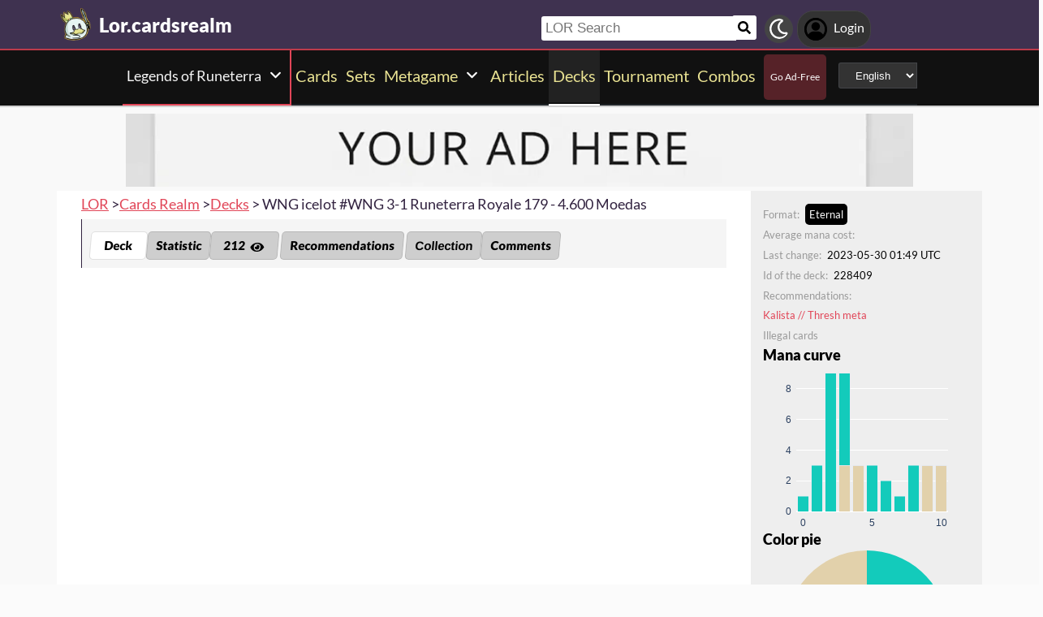

--- FILE ---
content_type: text/html; charset=utf-8
request_url: https://lor.cardsrealm.com/en-us/decks/cpmp-wng-icelot-wng-wng-icelot-wng-3-1-runeterra-royale-179-4600-moedas
body_size: 21810
content:
<!DOCTYPE html><html lang="en-us"><head><title>Deck WNG icelot #WNG 3-1 Runeterra Royale 179 - 4.600 Moedas, Eternal  | Legends of Runeterra LOR</title><meta name="description" content="Deck .  3 Kalista 3 Thresh 3 Oblivious Islander 3 Ceaseless Sentry 3 Fading Icon 3 Grizzled Ranger 2 Eternal Dancers 1 The Rekindler 3 Spectral Matron 3 Cithria, Lady of Clouds 1 Fading Memories 3 Hate Spike 3 Soul Cleave 3 Cataclysm 3 Champions&#39; Strength; "><meta property="og:locale" content="en-us">    <!--None!--><link rel="alternate" type="text/html" hreflang="en" href="https://lor.cardsrealm.com/en-us/decks/cpmp-wng-icelot-wng-wng-icelot-wng-3-1-runeterra-royale-179-4600-moedas" />  <link rel="alternate" hreflang="x-default" href="https://lor.cardsrealm.com/en-us/decks/cpmp-wng-icelot-wng-wng-icelot-wng-3-1-runeterra-royale-179-4600-moedas" />   <link rel="alternate" type="text/html" hreflang="en-us" href="https://lor.cardsrealm.com/en-us/decks/cpmp-wng-icelot-wng-wng-icelot-wng-3-1-runeterra-royale-179-4600-moedas" />   <!--None!--><link rel="alternate" type="text/html" hreflang="ar" href="https://lor.cardsrealm.com/ar-eg/decks/cpmp-wng-icelot-wng-wng-icelot-wng-3-1-runeterra-royale-179-4600-moedas" />   <link rel="alternate" type="text/html" hreflang="ar-eg" href="https://lor.cardsrealm.com/ar-eg/decks/cpmp-wng-icelot-wng-wng-icelot-wng-3-1-runeterra-royale-179-4600-moedas" />   <link rel="alternate" type="text/html" hreflang="ar-ma" href="https://lor.cardsrealm.com/ar-ma/decks/cpmp-wng-icelot-wng-wng-icelot-wng-3-1-runeterra-royale-179-4600-moedas" />   <link rel="alternate" type="text/html" hreflang="ar-sa" href="https://lor.cardsrealm.com/ar-sa/decks/cpmp-wng-icelot-wng-wng-icelot-wng-3-1-runeterra-royale-179-4600-moedas" />   <!--None!--><link rel="alternate" type="text/html" hreflang="ca" href="https://lor.cardsrealm.com/ca-es/decks/cpmp-wng-icelot-wng-wng-icelot-wng-3-1-runeterra-royale-179-4600-moedas" />   <link rel="alternate" type="text/html" hreflang="ca-es" href="https://lor.cardsrealm.com/ca-es/decks/cpmp-wng-icelot-wng-wng-icelot-wng-3-1-runeterra-royale-179-4600-moedas" />   <!--None!--><link rel="alternate" type="text/html" hreflang="zh" href="https://lor.cardsrealm.com/zh-hk/decks/cpmp-wng-icelot-wng-wng-icelot-wng-3-1-runeterra-royale-179-4600-moedas" />   <link rel="alternate" type="text/html" hreflang="zh-hk" href="https://lor.cardsrealm.com/zh-hk/decks/cpmp-wng-icelot-wng-wng-icelot-wng-3-1-runeterra-royale-179-4600-moedas" />   <link rel="alternate" type="text/html" hreflang="zh-mo" href="https://lor.cardsrealm.com/zh-mo/decks/cpmp-wng-icelot-wng-wng-icelot-wng-3-1-runeterra-royale-179-4600-moedas" />   <link rel="alternate" type="text/html" hreflang="zh-cn" href="https://lor.cardsrealm.com/zh-cn/decks/cpmp-wng-icelot-wng-wng-icelot-wng-3-1-runeterra-royale-179-4600-moedas" />   <link rel="alternate" type="text/html" hreflang="zh-sg" href="https://lor.cardsrealm.com/zh-sg/decks/cpmp-wng-icelot-wng-wng-icelot-wng-3-1-runeterra-royale-179-4600-moedas" />   <link rel="alternate" type="text/html" hreflang="zh-tw" href="https://lor.cardsrealm.com/zh-tw/decks/cpmp-wng-icelot-wng-wng-icelot-wng-3-1-runeterra-royale-179-4600-moedas" />   <!--None!--><link rel="alternate" type="text/html" hreflang="nl" href="https://lor.cardsrealm.com/nl-nl/decks/cpmp-wng-icelot-wng-wng-icelot-wng-3-1-runeterra-royale-179-4600-moedas" />   <link rel="alternate" type="text/html" hreflang="nl-nl" href="https://lor.cardsrealm.com/nl-nl/decks/cpmp-wng-icelot-wng-wng-icelot-wng-3-1-runeterra-royale-179-4600-moedas" />   <link rel="alternate" type="text/html" hreflang="en-au" href="https://lor.cardsrealm.com/en-au/decks/cpmp-wng-icelot-wng-wng-icelot-wng-3-1-runeterra-royale-179-4600-moedas" />   <link rel="alternate" type="text/html" hreflang="en-bz" href="https://lor.cardsrealm.com/en-bz/decks/cpmp-wng-icelot-wng-wng-icelot-wng-3-1-runeterra-royale-179-4600-moedas" />   <link rel="alternate" type="text/html" hreflang="en-ca" href="https://lor.cardsrealm.com/en-ca/decks/cpmp-wng-icelot-wng-wng-icelot-wng-3-1-runeterra-royale-179-4600-moedas" />   <link rel="alternate" type="text/html" hreflang="en-ie" href="https://lor.cardsrealm.com/en-ie/decks/cpmp-wng-icelot-wng-wng-icelot-wng-3-1-runeterra-royale-179-4600-moedas" />   <link rel="alternate" type="text/html" hreflang="en-jm" href="https://lor.cardsrealm.com/en-jm/decks/cpmp-wng-icelot-wng-wng-icelot-wng-3-1-runeterra-royale-179-4600-moedas" />   <link rel="alternate" type="text/html" hreflang="en-nz" href="https://lor.cardsrealm.com/en-nz/decks/cpmp-wng-icelot-wng-wng-icelot-wng-3-1-runeterra-royale-179-4600-moedas" />   <link rel="alternate" type="text/html" hreflang="en-ph" href="https://lor.cardsrealm.com/en-ph/decks/cpmp-wng-icelot-wng-wng-icelot-wng-3-1-runeterra-royale-179-4600-moedas" />   <link rel="alternate" type="text/html" hreflang="en-za" href="https://lor.cardsrealm.com/en-za/decks/cpmp-wng-icelot-wng-wng-icelot-wng-3-1-runeterra-royale-179-4600-moedas" />   <link rel="alternate" type="text/html" hreflang="en-tt" href="https://lor.cardsrealm.com/en-tt/decks/cpmp-wng-icelot-wng-wng-icelot-wng-3-1-runeterra-royale-179-4600-moedas" />   <link rel="alternate" type="text/html" hreflang="en-gb" href="https://lor.cardsrealm.com/en-gb/decks/cpmp-wng-icelot-wng-wng-icelot-wng-3-1-runeterra-royale-179-4600-moedas" />   <link rel="alternate" type="text/html" hreflang="en-zw" href="https://lor.cardsrealm.com/en-zw/decks/cpmp-wng-icelot-wng-wng-icelot-wng-3-1-runeterra-royale-179-4600-moedas" />   <!--None!--><link rel="alternate" type="text/html" hreflang="fr" href="https://lor.cardsrealm.com/fr-be/decks/cpmp-wng-icelot-wng-wng-icelot-wng-3-1-runeterra-royale-179-4600-moedas" />   <link rel="alternate" type="text/html" hreflang="fr-be" href="https://lor.cardsrealm.com/fr-be/decks/cpmp-wng-icelot-wng-wng-icelot-wng-3-1-runeterra-royale-179-4600-moedas" />   <link rel="alternate" type="text/html" hreflang="fr-ca" href="https://lor.cardsrealm.com/fr-ca/decks/cpmp-wng-icelot-wng-wng-icelot-wng-3-1-runeterra-royale-179-4600-moedas" />   <link rel="alternate" type="text/html" hreflang="fr-fr" href="https://lor.cardsrealm.com/fr-fr/decks/cpmp-wng-icelot-wng-wng-icelot-wng-3-1-runeterra-royale-179-4600-moedas" />   <link rel="alternate" type="text/html" hreflang="fr-lu" href="https://lor.cardsrealm.com/fr-lu/decks/cpmp-wng-icelot-wng-wng-icelot-wng-3-1-runeterra-royale-179-4600-moedas" />   <link rel="alternate" type="text/html" hreflang="fr-mc" href="https://lor.cardsrealm.com/fr-mc/decks/cpmp-wng-icelot-wng-wng-icelot-wng-3-1-runeterra-royale-179-4600-moedas" />   <link rel="alternate" type="text/html" hreflang="fr-ch" href="https://lor.cardsrealm.com/fr-ch/decks/cpmp-wng-icelot-wng-wng-icelot-wng-3-1-runeterra-royale-179-4600-moedas" />   <!--None!--><link rel="alternate" type="text/html" hreflang="de" href="https://lor.cardsrealm.com/de-at/decks/cpmp-wng-icelot-wng-wng-icelot-wng-3-1-runeterra-royale-179-4600-moedas" />   <link rel="alternate" type="text/html" hreflang="de-at" href="https://lor.cardsrealm.com/de-at/decks/cpmp-wng-icelot-wng-wng-icelot-wng-3-1-runeterra-royale-179-4600-moedas" />   <link rel="alternate" type="text/html" hreflang="de-de" href="https://lor.cardsrealm.com/de-de/decks/cpmp-wng-icelot-wng-wng-icelot-wng-3-1-runeterra-royale-179-4600-moedas" />   <link rel="alternate" type="text/html" hreflang="de-li" href="https://lor.cardsrealm.com/de-li/decks/cpmp-wng-icelot-wng-wng-icelot-wng-3-1-runeterra-royale-179-4600-moedas" />   <link rel="alternate" type="text/html" hreflang="de-lu" href="https://lor.cardsrealm.com/de-lu/decks/cpmp-wng-icelot-wng-wng-icelot-wng-3-1-runeterra-royale-179-4600-moedas" />   <link rel="alternate" type="text/html" hreflang="de-ch" href="https://lor.cardsrealm.com/de-ch/decks/cpmp-wng-icelot-wng-wng-icelot-wng-3-1-runeterra-royale-179-4600-moedas" />   <!--None!--><link rel="alternate" type="text/html" hreflang="it" href="https://lor.cardsrealm.com/it-it/decks/cpmp-wng-icelot-wng-wng-icelot-wng-3-1-runeterra-royale-179-4600-moedas" />   <link rel="alternate" type="text/html" hreflang="it-it" href="https://lor.cardsrealm.com/it-it/decks/cpmp-wng-icelot-wng-wng-icelot-wng-3-1-runeterra-royale-179-4600-moedas" />   <link rel="alternate" type="text/html" hreflang="it-ch" href="https://lor.cardsrealm.com/it-ch/decks/cpmp-wng-icelot-wng-wng-icelot-wng-3-1-runeterra-royale-179-4600-moedas" />   <!--None!--><link rel="alternate" type="text/html" hreflang="ja" href="https://lor.cardsrealm.com/ja-jp/decks/cpmp-wng-icelot-wng-wng-icelot-wng-3-1-runeterra-royale-179-4600-moedas" />   <link rel="alternate" type="text/html" hreflang="ja-jp" href="https://lor.cardsrealm.com/ja-jp/decks/cpmp-wng-icelot-wng-wng-icelot-wng-3-1-runeterra-royale-179-4600-moedas" />   <!--None!--><link rel="alternate" type="text/html" hreflang="ko" href="https://lor.cardsrealm.com/ko-kr/decks/cpmp-wng-icelot-wng-wng-icelot-wng-3-1-runeterra-royale-179-4600-moedas" />   <link rel="alternate" type="text/html" hreflang="ko-kr" href="https://lor.cardsrealm.com/ko-kr/decks/cpmp-wng-icelot-wng-wng-icelot-wng-3-1-runeterra-royale-179-4600-moedas" />   <!--None!--><link rel="alternate" type="text/html" hreflang="pt" href="https://lor.cardsrealm.com/pt-br/decks/cpmp-wng-icelot-wng-wng-icelot-wng-3-1-runeterra-royale-179-4600-moedas" />   <link rel="alternate" type="text/html" hreflang="pt-br" href="https://lor.cardsrealm.com/pt-br/decks/cpmp-wng-icelot-wng-wng-icelot-wng-3-1-runeterra-royale-179-4600-moedas" />   <link rel="alternate" type="text/html" hreflang="pt-pt" href="https://lor.cardsrealm.com/pt-pt/decks/cpmp-wng-icelot-wng-wng-icelot-wng-3-1-runeterra-royale-179-4600-moedas" />   <!--None!--><link rel="alternate" type="text/html" hreflang="ru" href="https://lor.cardsrealm.com/ru-ru/decks/cpmp-wng-icelot-wng-wng-icelot-wng-3-1-runeterra-royale-179-4600-moedas" />   <link rel="alternate" type="text/html" hreflang="ru-ru" href="https://lor.cardsrealm.com/ru-ru/decks/cpmp-wng-icelot-wng-wng-icelot-wng-3-1-runeterra-royale-179-4600-moedas" />   <!--None!--><link rel="alternate" type="text/html" hreflang="es" href="https://lor.cardsrealm.com/es-ar/decks/cpmp-wng-icelot-wng-wng-icelot-wng-3-1-runeterra-royale-179-4600-moedas" />   <link rel="alternate" type="text/html" hreflang="es-ar" href="https://lor.cardsrealm.com/es-ar/decks/cpmp-wng-icelot-wng-wng-icelot-wng-3-1-runeterra-royale-179-4600-moedas" />   <link rel="alternate" type="text/html" hreflang="es-bo" href="https://lor.cardsrealm.com/es-bo/decks/cpmp-wng-icelot-wng-wng-icelot-wng-3-1-runeterra-royale-179-4600-moedas" />   <link rel="alternate" type="text/html" hreflang="es-es" href="https://lor.cardsrealm.com/es-es/decks/cpmp-wng-icelot-wng-wng-icelot-wng-3-1-runeterra-royale-179-4600-moedas" />   <link rel="alternate" type="text/html" hreflang="es-cl" href="https://lor.cardsrealm.com/es-cl/decks/cpmp-wng-icelot-wng-wng-icelot-wng-3-1-runeterra-royale-179-4600-moedas" />   <link rel="alternate" type="text/html" hreflang="es-co" href="https://lor.cardsrealm.com/es-co/decks/cpmp-wng-icelot-wng-wng-icelot-wng-3-1-runeterra-royale-179-4600-moedas" />   <link rel="alternate" type="text/html" hreflang="es-cr" href="https://lor.cardsrealm.com/es-cr/decks/cpmp-wng-icelot-wng-wng-icelot-wng-3-1-runeterra-royale-179-4600-moedas" />   <link rel="alternate" type="text/html" hreflang="es-do" href="https://lor.cardsrealm.com/es-do/decks/cpmp-wng-icelot-wng-wng-icelot-wng-3-1-runeterra-royale-179-4600-moedas" />   <link rel="alternate" type="text/html" hreflang="es-ec" href="https://lor.cardsrealm.com/es-ec/decks/cpmp-wng-icelot-wng-wng-icelot-wng-3-1-runeterra-royale-179-4600-moedas" />   <link rel="alternate" type="text/html" hreflang="es-sv" href="https://lor.cardsrealm.com/es-sv/decks/cpmp-wng-icelot-wng-wng-icelot-wng-3-1-runeterra-royale-179-4600-moedas" />   <link rel="alternate" type="text/html" hreflang="es-gt" href="https://lor.cardsrealm.com/es-gt/decks/cpmp-wng-icelot-wng-wng-icelot-wng-3-1-runeterra-royale-179-4600-moedas" />   <link rel="alternate" type="text/html" hreflang="es-hn" href="https://lor.cardsrealm.com/es-hn/decks/cpmp-wng-icelot-wng-wng-icelot-wng-3-1-runeterra-royale-179-4600-moedas" />   <link rel="alternate" type="text/html" hreflang="es-mx" href="https://lor.cardsrealm.com/es-mx/decks/cpmp-wng-icelot-wng-wng-icelot-wng-3-1-runeterra-royale-179-4600-moedas" />   <link rel="alternate" type="text/html" hreflang="es-ni" href="https://lor.cardsrealm.com/es-ni/decks/cpmp-wng-icelot-wng-wng-icelot-wng-3-1-runeterra-royale-179-4600-moedas" />   <link rel="alternate" type="text/html" hreflang="es-pa" href="https://lor.cardsrealm.com/es-pa/decks/cpmp-wng-icelot-wng-wng-icelot-wng-3-1-runeterra-royale-179-4600-moedas" />   <link rel="alternate" type="text/html" hreflang="es-py" href="https://lor.cardsrealm.com/es-py/decks/cpmp-wng-icelot-wng-wng-icelot-wng-3-1-runeterra-royale-179-4600-moedas" />   <link rel="alternate" type="text/html" hreflang="es-pe" href="https://lor.cardsrealm.com/es-pe/decks/cpmp-wng-icelot-wng-wng-icelot-wng-3-1-runeterra-royale-179-4600-moedas" />   <link rel="alternate" type="text/html" hreflang="es-pr" href="https://lor.cardsrealm.com/es-pr/decks/cpmp-wng-icelot-wng-wng-icelot-wng-3-1-runeterra-royale-179-4600-moedas" />   <link rel="alternate" type="text/html" hreflang="es-uy" href="https://lor.cardsrealm.com/es-uy/decks/cpmp-wng-icelot-wng-wng-icelot-wng-3-1-runeterra-royale-179-4600-moedas" />   <link rel="alternate" type="text/html" hreflang="es-ve" href="https://lor.cardsrealm.com/es-ve/decks/cpmp-wng-icelot-wng-wng-icelot-wng-3-1-runeterra-royale-179-4600-moedas" />   <!--None!--><link rel="alternate" type="text/html" hreflang="sv" href="https://lor.cardsrealm.com/sv-fi/decks/cpmp-wng-icelot-wng-wng-icelot-wng-3-1-runeterra-royale-179-4600-moedas" />   <link rel="alternate" type="text/html" hreflang="sv-fi" href="https://lor.cardsrealm.com/sv-fi/decks/cpmp-wng-icelot-wng-wng-icelot-wng-3-1-runeterra-royale-179-4600-moedas" />   <link rel="alternate" type="text/html" hreflang="sv-se" href="https://lor.cardsrealm.com/sv-se/decks/cpmp-wng-icelot-wng-wng-icelot-wng-3-1-runeterra-royale-179-4600-moedas" />  <meta name="keywords" content="deck codes, tierlist, games, lor, decks, champions, riot, tcg, cards, LORdecks, decks Legends of Runeterra, deck, word,word,word,word,word,word,word,word,word,word,, decklist, ,Legends of Runeterra, LOR"><link rel="canonical" href="https://lor.cardsrealm.com/en-us/decks/cpmp-wng-icelot-wng-wng-icelot-wng-3-1-runeterra-royale-179-4600-moedas"><meta property="og:url" content="https://lor.cardsrealm.com/en-us/decks/cpmp-wng-icelot-wng-wng-icelot-wng-3-1-runeterra-royale-179-4600-moedas"><meta property="og:image" content="https://cdn.cardsrealm.com/images/cartas/foundations/EN/crop-med/thresh-01si052.jpeg?3186" /><meta property="og:image:type" content="image/png"><meta property="og:image:width" content="500"><meta property="og:image:height" content="300"><meta property="og:title" content="WNG icelot #WNG 3-1 Runeterra Royale 179 - 4.600 Moedas"><meta property="og:description" content="Deck .  3 Kalista 3 Thresh 3 Oblivious Islander 3 Ceaseless Sentry 3 Fading Icon 3 Grizzled Ranger 2 Eternal Dancers 1 The Rekindler 3 Spectral Matron 3 Cithria, Lady of Clouds 1 Fading Memories 3 Hate Spike 3 Soul Cleave 3 Cataclysm 3 Champions&#39; Strength; "><meta property="og:site_name" content="Cards Realm"><meta name="twitter:card" content="summary" /><meta name="twitter:site" content="" /><meta name="twitter:title" content="WNG icelot #WNG 3-1 Runeterra Royale 179 - 4.600 Moedas" /><meta name="twitter:image" content="https://cdn.cardsrealm.com/images/KING_2.png" /><meta name="twitter:description" content="Deck .  3 Kalista 3 Thresh 3 Oblivious Islander 3 Ceaseless Sentry 3 Fading Icon 3 Grizzled Ranger 2 Eternal Dancers 1 The Rekindler 3 Spectral Matron 3 Cithria, Lady of Clouds 1 Fading Memories 3 Hate Spike 3 Soul Cleave 3 Cataclysm 3 Champions&#39; Strength; "><link rel="stylesheet" type="text/css" href="https://cdn.cardsrealm.com/css/decks.css?859" media="none" onload="if(media!='all')media='all'"><noscript><link rel="stylesheet" href="https://cdn.cardsrealm.com/css/decks.css?859"></noscript> <link rel="stylesheet" type="text/css" id="style_night_view" href="https://cdn.cardsrealm.com/css/night_view.css?1293" disabled="disable"><script>
 var language_locale = "en-us";
 function readCookie(name) {
 var nameEQ = encodeURIComponent(name) + "=";
 var ca = document.cookie.split(';');
 for (var i = 0; i < ca.length; i++) {
 var c = ca[i];
 while (c.charAt(0) === ' ')
 c = c.substring(1, c.length);
 if (c.indexOf(nameEQ) === 0)
 return decodeURIComponent(c.substring(nameEQ.length, c.length));
 }
 return null;
 }
 
 if (parseInt(readCookie("user_night_view")) == 1){
 document.getElementById("style_night_view").removeAttribute("disabled");
 }
 
 if (readCookie("emailUser")){
 if (readCookie("emailUser").length > 3){
 window.ezoicIdentity = window.ezoicIdentity || {};
 window.ezoicIdentity.queue = window.ezoicIdentity.queue || [];
 window.ezoicIdentity.queue.push(function(){
 window.ezoicIdentity.setIdentity({
 email: readCookie("emailUser")
 });
 });
 }
 }
</script><script id="cookie_js" src="https://cdn.cardsrealm.com/js/cookies-v3.min.js?1293" data-domain=".cardsrealm.com" defer></script><script src="https://cdn.cardsrealm.com/js/jquery-3.6.1.min.js" defer ></script><script src="https://cdn.cardsrealm.com/js/dict_language_en.js?31" defer></script><script id="javascript_basic" src="https://cdn.cardsrealm.com/js/basics-v4.min.js?1293" data-locale="en" data-currency="USD" data-language_locale="en-us" defer></script><script src="https://cdn.cardsrealm.com/js/cardView.min.js?1293" defer></script> <meta charset="utf-8"><meta http-equiv="Content-Type" content="text/html; charset=utf-8" /><meta name="category" content="Legends of Runeterra"><meta name="viewport" content="width=device-width, initial-scale=1"><meta name="robots" content="INDEX,FOLLOW"><meta name="outreachkart-site-verification" content="rSdkmGNTPOlR0eRijEqYWpnNEcYD7aGcWzADaVmAKm4" ><link rel="preconnect" href="https://cdn.cardsrealm.com"><meta name="google-site-verification" content="Pkel3UiCYgPL0Fz1HcFwP5pXq4mMBV91wfSMspqqWU4" /><meta name="google-site-verification" content="Y4CbXS1ZlnFsgSxTXifBKYxj38f-7HQSkvvPX_ynqOs" /><meta name="facebook-domain-verification" content="dppmqs5vf33r7jqvtj81gqo9j1gv2l" /><meta property="fb:app_id" content="233619160315719"><meta property="fb:pages" content="388434451628919" /><meta name="theme-color" content="#3f3250"/><link rel="apple-touch-icon" href="https://cdn.cardsrealm.com/images/KING_2.png"><link rel="alternate" type="application/rss+xml" href="https://lor.cardsrealm.com/en-us/en/feed.rss" title="Articles RSS Feed">  <link rel="alternate" type="application/rss+xml" href="https://lor.cardsrealm.com/en-us/decks/feed.rss" title="Decks RSS Feed">   <link rel="alternate" type="application/rss+xml" href="https://lor.cardsrealm.com/en-us/combo-infinite/feed.rss" title="Combos RSS Feed">   <link rel="alternate" type="application/rss+xml" href="https://lor.cardsrealm.com/en-us/card/feed.rss" title="Card RSS Feed">  <link rel="shortcut icon" type="image/png" href="https://cdn.cardsrealm.com/images/favicon2.png"><link rel="manifest" href="/manifest.json?3"> <style> tr:nth-child(even){background:#6661;}.float_header{position:fixed;width:100%;z-index:10000;top:0;left:0;}.website_stripe_top>a{text-decoration:underline!important;}.edit_button>img{height:12px;opacity:0.2;margin-left:5px;margin-bottom:7px;margin-top:0;cursor:pointer;}.border_color_1{border-color:#3f3250!important;}.border_color_2{border-color:#c1b026!important;}.border_color_3{border-color:#e14658!important;}.color_1{color:#3f3250!important;}.color_2{color:#c1b026!important;}.color_3{color:#e14658!important;}.color_4{color:#111!important;}.color_5{color:#dfc33e!important;}.color_background_1{background:#3f3250!important;}.color_background_2{background:#c1b026!important;}.color_background_3{background:#e14658!important;}.color_background_4{background:#111!important;}.color_background_5{background:#dfc33e!important;}.hide{display:none!important;}.ezmob-footer,.ezmob-footer-desktop{border-top:none!important}.article_call_to_action{color:#e14658!important;margin:0;margin-left:10px;font-weight:800;font-size:16px;margin-bottom:5px;margin-top:5px;text-align:left;}.reportline{display:none!important;}.mediaIcon{width:25px;height:25px;margin:3px;opacity:0.4;}#night_mode_img_header{width:35px;cursor:pointer;display:inline;margin-left:10px;height:35px;filter:invert(1);background:#bbb;padding:5px;border-radius:50%;}.mediaLink{margin:8px;display:inline-block;text-align:center;line-height:40px;}.website_stripe_top{font-weight:400;text-align:left;margin:3px;margin-left:10px;font-size:16px;}#header_menu_games_button_close{background:none;border:none;}#header_navbar{z-index:200000;}#menu_side_bar{background:#111;position:fixed;height:100%;z-index:10000000000;padding:5px;top:0;padding-top:50px;border-right:2px solid#e14658;}#menu_side_bar > a{text-align:center;font-size:22px;display:block;margin:5px;margin-top:15px;}.menu_side_bar_img{width:40px;height:40px;display:inline;filter:grayscale(1) invert(1);background:#ccc;padding:5px;border-radius:20px;border:1px solid #ccc;}.menu_side_bar_p{text-transform:uppercase;color:white;font-size:10px;margin:0;}.views{position:absolute;right:0px;top:8px;font-size:12px;color:white;background-color:#ca9ed4;min-width:15px;height:15px;border-radius:2px;line-height:15px;text-align:center;z-index:2000;display:none;}#bellDIV{display:inline-block;cursor:pointer;position:relative;}.profile_header_p{display:inline;max-width:80px;white-space:nowrap;overflow:hidden;text-overflow:ellipsis;margin-left:7px;margin-right:0;margin-bottom:0;color:white;}.profile_header_img{width:30px;height:30px;border-radius:10px;}.profile_header_div{border:1px solid #444;background:#333;padding:7px;margin-left:5px;margin-right:5px;border-radius:20px;display:inline-block;}.google-base,.google-comments,.google-base-2,.google-base-3{width:100%;min-height:250px;text-align:center;}.sets_img{background:#eee;border-radius:2px;}.informationUser{z-index:0;padding:10px;padding-left:20px;padding-right:20px;width:100%;background:white;z-index:200000;margin-bottom:5px;border-radius:3px;}.only_cell{display:none;}body,html{font-family:Lato,Roboto,Helvetica,Arial,sans-serif;height:auto;min-height:100%;margin:0!important;overflow-x:hidden;padding:0!important;position:relative;font-size:1rem;line-height:1.5;color:#212529;text-align:left;background:#eee3}.header{height:40px;padding:6px;z-index:99999!important}a{color:#e14658;text-decoration:none!important}*,::after,::before{box-sizing:border-box}img{vertical-align:middle;border-style:none}.container{width:100%;padding-right:15px;padding-left:15px;margin-right:auto;margin-left:auto}h1,h2,h3,h4,h5,h6{margin-top:0;margin-bottom:.5rem}p{margin-top:0;margin-bottom:1rem}@media (min-width:576px){.container{max-width:540px}.col-sm-1{flex:0 0 8.333333%;max-width:8.333333%}.col-sm-2{flex:0 0 16.666667%;max-width:16.666667%}.col-sm-3{flex:0 0 25%;max-width:25%}.col-sm-4{flex:0 0 33.333333%;max-width:33.333333%}.col-sm-5{flex:0 0 41.666667%;max-width:41.666667%}.col-sm-6{flex:0 0 50%;max-width:50%}.col-sm-7{flex:0 0 58.333333%;max-width:58.333333%}.col-sm-8{flex:0 0 66.666667%;max-width:66.666667%}.col-sm-9{flex:0 0 75%;max-width:75%}.col-sm-10{flex:0 0 83.333333%;max-width:83.333333%}.col-sm-11{flex:0 0 91.666667%;max-width:91.666667%}.col-sm-12{flex:0 0 100%;max-width:100%}}@media (min-width:768px){.website_stripe_top{font-size:18px;}.navbar-nav{display:flex;flex-direction:row;flex-wrap:wrap}.navbar-header_home{display:grid;grid-template-columns:250px auto;}.container{max-width:720px}}@media (min-width:992px){.container{max-width:960px}}@media (min-width:1200px){.container{max-width:1140px}}@media (min-width:1400px){.container{max-width:1320px}.container-fluid{max-width:1290px!important;}}@media (min-width:1600px){.container{max-width:1400px}.container-fluid{max-width:1400px!important;}}.container-fluid{width:100%;padding-right:15px;padding-left:15px;margin-right:auto;margin-left:auto}.row{display:flex;flex-wrap:wrap;margin-right:-15px;margin-left:-15px}.col-sm-1,.col-sm-10,.col-sm-11,.col-sm-12,.col-sm-2,.col-sm-3,.col-sm-4,.col-sm-5,.col-sm-6,.col-sm-7,.col-sm-8,.col-sm-9{position:relative;width:100%;padding-right:15px;padding-left:15px}.navbar>.container,.navbar>.container-fluid{display:flex;flex-wrap:wrap;align-items:center;justify-content:space-between}.navbar-nav{padding-left:0;margin-bottom:0;list-style:none}.navbar-nav{padding-right:0;padding-left:0}.navbar-nav{position:static;float:none}.navbar-text{display:inline-block;padding-top:.5rem;padding-bottom:.5rem}@media (max-width:575.98px){.profile_header_p{display:none;}#searchNickName{transition:0.5s ease-out;width:80px!important;width:calc(100% - 200px)!important;margin-left:5px!important;}}@media (min-width:576px){.navbar-nav{flex-direction:row}.navbar-nav{padding-right:.5rem;padding-left:.5rem}}@media (min-width:768px){.navbar-nav{flex-direction:row}.navbar-nav{padding-right:.5rem;padding-left:.5rem}}@media (min-width:992px){.navbar-nav{flex-direction:row}.navbar-nav{padding-right:.5rem;padding-left:.5rem}}@media (min-width:1200px){.navbar-nav{flex-direction:row}.navbar-nav{padding-right:.5rem;padding-left:.5rem}}.navbar-nav{flex-direction:row}.navbar-nav{padding-right:.5rem;padding-left:.5rem}.fa-bell{width:20px;height:20px;color:white;display:inline-block;filter:invert(100%);margin-right:0!important;}.navbar-nav:first-child li{margin-left:auto}.navbar-nav:last-child li{margin-right:auto}.headerIMG{width:25px!important;height:25px!important}.nav>li>a{padding-left:10px;position:relative;display:block;padding:10px 10px}.navbar{margin-bottom:10px}.navbar-nav>li>a{padding-top:10px;padding-bottom:10px;line-height:22px}.navbar-nav{flex-direction:row}.navbar-nav>li>a{color:#f5f5f5!important;}.pHeader{font-size:20px;color:#eae393!important;margin-bottom:0;padding-bottom:10px;padding-top:10px;}#searchCard:hover,#searchIcon:hover{background:#c0b3a0}#searchCard,#searchIcon{display:inline-block;padding:7px;background:#fff;width:30px;height:30px;border:none;cursor:pointer;margin:0;margin-left:-2px;margin-bottom:3px;border-radius:3px}#searchNickName:focus{border:3px #f9b500 solid}#searchNickName{transition:0.2s ease-out;padding-top:4px;height:30px;color:#333;margin-bottom:10px;width:240px;padding:5px;margin-top:10px;font-size:17px;border:none;border-top-left-radius:3px;border-bottom-left-radius:3px;margin-left:0;border:none;margin-left:-2px;margin-right:-3px;}.container-fluid{width:100%;margin-left:-15px;min-height:60px;max-width:1178px;margin:auto}.a_headerCARDSREALM{display:inline-block;text-align:left;padding:0;margin:0;margin-left:5px;margin-bottom:0;margin-top:10px;line-height:initial}.p_headerCARDSREALM{font-size:24px;color:#fff;display:inline-block;padding:0;margin:0;font-weight:800;line-height:initial}#game_select,#language_selector_header{display:inline-block;margin:0;background:#333;color:#fff;margin-top:15px;margin-bottom:15px;width:auto;padding:5px;height:32px;border-top-left-radius:3px;border-bottom-left-radius:3px;margin-left:10px;}.headerCARDSREALM{height:40px;display:inline!important;margin-top:-5px}.containerMain{position:relative}#notifyHeader,#seeMore{font-size:14px;font-weight:800;color:#495c70!important}.header_navbar_div{border-bottom:2px solid#e14658;background:#3f3250!important;}.header_nav_search{padding-left:5px;text-align:left;float:right;width:550px;max-width:100%;padding-top:10px}.navbar-brand{font-size:30px}.navbar-default{border:none;border-radius:0!important;background:#111!important;background-color:#3f3250!important;border-color:#412e54!important;box-shadow:0 2px 0 0 rgba(0,0,0,.16),0 0 0 0 rgba(0,0,0,.08);padding:0;margin-bottom:0}@media (max-width:768px){.margin-10{margin-top:-10px;}#header_menu_games_button{margin-top:-5px;}#profile_header_p{display:none;}#profile_header_div{margin:5px;padding:5px;}.navbar-header{display:block!important;}.header_nav_search{padding-top:0;}#header_navbar{position:fixed;width:100%}#header_navbar_space{height:95px}.col-sm-1,.col-sm-10,.col-sm-11,.col-sm-12,.col-sm-2,.col-sm-3,.col-sm-4,.col-sm-5,.col-sm-6,.col-sm-7,.col-sm-8,.col-sm-9,.col-sm-auto{flex:none;max-width:none}.container-fluid{padding-right:0;padding-left:15px;padding-right:15px;min-height:0;position:relative}#toggle{display:block!important;top:0px!important;right:15px!important}.a_headerCARDSREALM{margin-top:0}.p_headerCARDSREALM{display:inline;margin-left:10px;font-size:20px}#main_seller{margin-top:10px;padding:0}.not_cell_important{display:none!important;}#navbar_menu,.not_cell{display:none}.only_cell{display:inherit!important}.li_header{width:80%!important}.nav>li{width:100%;display:inline-block}.navbar-nav{display:grid;grid-template-columns:50% 50%;margin:0;text-align:left;width:100%!important}.max-width{margin-left:-15px!important;width:calc(100% + 30px);border-radius:0}.max-75{max-width:100%}.mediaLink{margin:5px}.longword{margin:0;font-size:14px}}.navbar-nav>li>a{padding-left:5px;padding-right:5px;text-align:center;min-height:calc(100% - 2px)!important}#div_to_50{display:none}.deck-info{margin-top:-40px}.navbar-header{margin-top:0;padding:0;width:100%;}.navbar-header_home{margin-top:0;padding:0;width:100%;}.navbar-nav{width:auto;width:max-content;width:fit-content;margin:auto;}.home_games{display:inline-flex;width:auto!important;text-align:center}.headerIMG{margin-right:10px;display:block;margin:auto;width:25px!important;height:25px!important}.active>a>p{display:block!important}.card_legal{max-width:50%;display:inline-block;background:#322340;color:#fff;text-transform:uppercase;padding:5px;border-radius:3px;margin-bottom:2px;font-size:9px!important;cursor:pointer;}.cardsImage{margin:0;min-height:150px;padding:0;display:inline-block;width:200px;border-radius:8px;cursor:pointer;max-width:100%;margin-right:2px;margin-bottom:2px}@media (max-width:768px){.margin-10>a{margin:1px;}.max-15{width:calc(100% + 30px)!important;margin-left:-15px!important}.card_div{width:calc(100% + 40px);margin-left:-20px}}.header{background-color:#fff}.little_icons{width:18px;display:inline-block;margin-left:2px;float:right;max-height:22px;margin-top:5px}html{-webkit-overflow-scrolling:touch;overflow-x:hidden;overflow-y:scroll;}input{padding:5px;font-size:16px;padding-left:5px;border-style:solid;border-width:1px;border-color:rgba(115,123,137,.25)}select{border-style:solid;border-width:1px;border-color:rgba(115,123,137,.25)}.card_div{padding:10px;background:#fff;background-color:#fff;}.fa,.fas,.far{min-width:10px;width:30px;margin-right:5px;margin-left:5px;max-height:30px;}.main_see_more{color:#ddd;font-size:9px;float:right;margin-right:5px;line-height:20px}.bottom_see_more{font-size:9px;text-align:right;margin-right:5px;display:block;}.main_spoilers_img{width:120px;min-height:100px;border-radius:5px}.main_spoilers_div{text-align:center;display:inline-block;width:120px;margin:5px}.main_spoiler_h{text-transform:uppercase;font-size:18px;padding-left:10px;padding-top:8px;font-weight:800;margin:0;padding-bottom:5px;background:#c1b026!important;color:#333!important;border-top-left-radius:5px;border-top-right-radius:5px}.main_spoiler{padding:5px;margin-bottom:5px}.main_title_division{letter-spacing:-0.5px;transform:skewX(-10deg);color:#322340;font-weight:800;margin:0;text-transform:uppercase;padding:10px;font-size:18px;padding-top:5px;padding-bottom:5px;border-bottom-width:1px;border-top-left-radius:2px;border-top-right-radius:2px;margin-left:5px;}.most_cards{display:inline-block;max-width:45%;}.social-share{padding:4px;border-radius:2px;display:inline-block;margin-right:15px}.social-share-icon{width:20px;object-fit:contain;height:20px;filter:invert(1)}.navbar-nav > li:hover{border-bottom:2px solid white;}.navbar-nav>li{border-bottom:2px solid;}.active{border-color:white!important;}  .game_have_money,.price_tag,.card_info_hover_price,.deck_card_price,.it_is_price{display:none!important;}   .color_operator_div{display:none!important;}.card_search_card_img{box-shadow:none!important}.it_is_price{display:none!important;}.not_in_magic{display:block;}.only_lor_game{display:block!important;}#import_deck_code_input{display:block!important;width:500px;max-width:100%;text-align:center;background:#333;color:white;padding:5px;margin:5px;}.metagame_icons{width:17px!important;height:17px!important;}.only_magic_game{display:none!important;}.game_only_main{display:none!important;}.little_icons{width:17px!important;}@media (min-width:1100px){.cardIMGcenter{width:380px;left:calc(50% - 190px);}}    .only_magic_game { display: none!important; }  .newsletter_wrapper > p{color:white;margin-bottom:15px;}.newsletter_footer_send > span,.newsletter_send > span{margin:auto;font-size:15px;color:white;}footer{padding:10px;padding-top:80px;}.newsletter_wrapper{border-radius:8px;padding:10px 0 10px 0;max-width:700px;margin:auto auto 70px auto;text-align:center;color:#fff;min-height:250px;display:flex;flex-direction:column;align-items:center;justify-content:center;gap:16px;}.newsletter_wrapper > label{display:block;font-size:24px;font-weight:bold;color:#fff;}.newsletter_form{display:flex;align-items:center;gap:0;}.newsletter_input{width:400px;padding:12px;border:none;border-radius:25px;outline:none;max-width:100%;}.newsletter_send{padding:12px 20px;border:none;border-radius:25px;background-color:#fff;color:#000;font-weight:bold;cursor:pointer;display:grid;grid-template-columns:100px 30px;}@media (max-width:768px){.newsletter_wrapper{flex-direction:column;align-items:center;justify-content:center;height:auto;text-align:center;padding:20px;}.newsletter_wrapper > label{width:100%;}.newsletter_form{flex-direction:column;width:80%;gap:10px;}}.newsletter_footer_wrapper{display:flex;flex-direction:row;align-items:center;justify-content:space-between;position:relative;width:80%;height:180px;margin:40px auto -80px auto;padding:0 40px;border-radius:10px;max-width:1100px;}.newsletter_footer_wrapper > label{font-size:28px;font-weight:800;color:#fff;width:60%;padding:10px;}.newsletter_footer_send > img,.newsletter_send > img{filter:invert(1);}.newsletter_footer_send{color:#3f3250;padding:8px 16px;cursor:pointer;display:grid;grid-template-columns:100px 30px;}.newsletter_footer_form{display:flex;gap:10px;}.newsletter_footer_input{width:350px;padding:10px;border:2px solid #ccc;text-align:left;}@media (max-width:768px){.newsletter_footer_wrapper{flex-direction:column;align-items:center;justify-content:center;height:auto;text-align:center;padding:20px;width:100%;}.newsletter_footer_wrapper > label{width:100%;margin-bottom:20px;}.newsletter_footer_form{flex-direction:column;width:100%;gap:10px;}.newsletter_footer_input,.newsletter_footer_send{width:100%;display:flex;justify-content:center;align-items:center;}} </style> <link rel="preload" as="style" type="text/css" href="https://cdn.cardsrealm.com/css/styles.css?859" onload="this.onload=null;this.rel='stylesheet'"><noscript><link rel="stylesheet" href="https://cdn.cardsrealm.com/css/styles.css?859"></noscript><link rel="preload" as="style" type="text/css" media="screen and (max-width: 768px)" href="https://cdn.cardsrealm.com/css/styles-max-768.css?859" onload="this.onload=null;this.rel='stylesheet'"><noscript><link rel="stylesheet" href="https://cdn.cardsrealm.com/css/styles-max-768.css?859"></noscript> <style> .tour_grid_banner_a:hover{border:3px solid #e14658;}.tour_grid_banner_a{border:3px solid #4441;box-shadow:0 3px 6px rgb(0 0 0 / 16%);margin:7px;}.tour_datetime_utc_p{color:black;margin-bottom:5px;margin-left:5px;}.tour_grid_banner_a{text-decoration:none;position:relative;overflow:hidden;z-index:0;}.tour_select_div_div_2{padding-left:10px;text-align:right;padding-right:10px;}.tour_select_div_name{padding-left:5px;padding-right:5px;margin-bottom:2px;flex-basis:200px;font-size:18px;white-space:nowrap;overflow:hidden;text-overflow:ellipsis;font-weight:800;color:black;}.tour_select_div{display:block;padding:3px;padding-bottom:5px;text-align:left;background:white;}.tour_select_div_format_p{display:inline-block;font-size:14px;margin-bottom:0;padding:3px;border-radius:2px;}.tour_select_div_div{display:grid;grid-template-columns:30% auto;}.tour_select_div_p_joined{display:inline-block;font-size:14px;margin-bottom:0;font-weight:400;color:black;}.tour_select_div_p_joined > span{font-weight:800;}.tour_grid_banner_image{width:100%;object-position:50% 50%;object-fit:cover;height:100px;}.combo_path_decks_div{display:grid;grid-template-columns:33% 33% 33%;}@media (max-width:768px){.combo_path_decks_div{display:grid;grid-template-columns:100%;}} #tour_edit_player_select{flex-basis:200px;margin:0;height:40px;background:#333;color:white;}#tour_round_send_result,#tour_round_disagree{width:200px;margin-top:20px;margin-bottom:20px;}.tour_your_current_div{padding:20px;border:1px solid #bbb;border-radius:5px;text-align:center;margin-right:10px;}.correct_symbol{width:15px;margin:2px;}.tour_tables{display:grid;grid-template-columns:35% 10% 10% 10% 35%;}.tour_table_div_round{display:grid;grid-template-columns:10% 90%;margin:auto;text-align:center;vertical-align:middle;min-width:800px;border:1px solid #bbb;font-size:14px;padding:5px;padding-left:10px;padding-right:10px;}.tour_show_deck_button{font-size:14px;background:#e18246 !important;color:white;padding:5px;}.tour_table_div_round > p,.tour_table_div > p,.tour_table_div_without_decks > p,.tour_table_div_no_round > p,.tour_table_div_no_round_no_deck > p,.tour_table_div_with_decks > p{margin:0;}.tour_table_div_no_round{display:grid;grid-template-columns:5% 25% 20% 20% 10% 10% 10%;margin:auto;text-align:center;vertical-align:middle;border:1px solid #bbb;font-size:14px;min-width:800px;padding:5px;padding-left:10px;padding-right:10px;}.tour_host_span{background:#e14658;padding:3px;color:white;text-transform:capitalize;border-radius:3px;margin-left:3px;font-size:12px;}.tour_host_img{margin-right:4px!important;}.tour_results_p{margin-bottom:0;}.tour_round_info_see_deck > p{background:#3f3250!important;color:white;padding:10px;margin:20px;border-radius:2px;box-shadow:1px 1px 1px 1px rgba(57,57,57,0.4);}.tour_result_div_input_deck,.tour_result_div_input_deck_2,.tour_result_div_input_deck_3{margin:5px;width:calc(100% - 20px)!important;padding:5px;display:block;}.tour_datetime_utc_p{margin-bottom:0;}.tour_edit_see_deck{font-size:12px;width:80px;border:none;background:#e14658!important;margin-left:20px;color:white;padding:8px;margin:5px;margin-right:20px;display:inline-block;border-radius:3px;box-shadow:0 2px 5px 0 rgba(0,0,0,0.16),0 2px 10px 0 rgba(0,0,0,0.12);border-color:rgba(115,123,137,0.25);}.change_deck_input_div{display:none;}.tour_edit_div_div:nth-child(even){background:#eee3;}.tour_edit_div_div{border:1px solid #3331;margin:auto!important;min-width:780px;}.deck_tournament_oficial_deck_div{margin-bottom:3px;position:relative;width:calc(100% - 60px);}.deck_tournament_oficial_div{display:flex;margin-bottom:10px;}.deck_tournament_oficial_deck_img{flex-basis:60px;width:60px;max-height:50px;object-position:90% 15%;object-fit:cover;}.tournament_on{font-weight:800;border-bottom:2px solid #3f3250!important;}.tournament_top8_export_div > p{margin:0;}.tournament_options{display:grid;grid-template-columns:90px 90px 90px 80px;text-align:center;}.tournament_options_buttons{cursor:pointer;border-bottom:1px solid #3f3250;padding:10px;font-size:18px;text-align:center;}.playerstree:focus{border:1px solid black;}.communication_icon{width:30px;height:30px;display:inline-block;margin-left:5px;}.tour_table_div_edit{max-width:1000px!important;background:white;margin:auto!important;margin-top:30px!important;margin-bottom:30px!important;padding:50px;border:1px solid #3331;text-align:left;}.tour_table_div_no_round_price > p{margin:0;}.tour_table_div_no_round_price{display:grid;grid-template-columns:5% 25% 18% 20% 8% 8% 8% 8%;margin:auto;text-align:center;vertical-align:middle;border:1px solid #bbb;font-size:14px;min-width:800px;padding:5px;padding-left:10px;padding-right:10px;}.tour_table_div_no_round_no_deck_price > p{margin:0;overflow:hidden;}.tour_table_div_no_round_no_deck{display:grid;grid-template-columns:5% 25% 20% 26% 12% 12%;margin:auto;text-align:center;vertical-align:middle;border:1px solid #bbb;font-size:14px;min-width:800px;padding:5px;padding-left:10px;padding-right:10px;}.expresive_results{padding:3px;border-radius:2px;background:gold;color:black;font-size:12px;min-width:20px;display:inline-block;text-align:center;}.tour_table_div{display:grid;grid-template-columns:5% 31% 10% 10% 8% 8% 8% 10% 10%;margin:auto;text-align:center;vertical-align:middle;border:1px solid #bbb;font-size:14px;min-width:800px;padding:5px;padding-left:10px;padding-right:10px;}.tour_table_div_with_decks{display:grid;grid-template-columns:5% 25% 8% 8% 8% 8% 8% 10% 10% 10%;margin:auto;text-align:center;vertical-align:middle;border:1px solid #bbb;font-size:14px;min-width:800px;padding:5px;padding-left:10px;padding-right:10px;}.tour_table_div_without_decks{display:grid;grid-template-columns:10% 25% 15% 10% 10% 10% 10% 10%;margin:auto;text-align:center;vertical-align:middle;border:1px solid #bbb;font-size:14px;min-width:800px;padding:5px;padding-left:10px;padding-right:10px;}.tour_table_div_no_round_no_deck_price{display:grid;grid-template-columns:5% 23% 18% 23% 15% 8% 8% 8%;margin:auto;text-align:center;vertical-align:middle;border:1px solid #bbb;font-size:14px;min-width:800px;padding:5px;padding-left:10px;padding-right:10px;}#tour_round_select_index{background:#333;color:white;margin-top:20px;margin-bottom:20px;}.tour_edit_check_input{margin:5px;text-align:left;padding:5px;display:block;}.tour_cut_all_div{display:inline-block;margin-bottom:15px;}.tour_cut_div{display:flex;}.tour_cut_p{flex-basis:20px;width:20px;text-align:center;margin:0;background:#e18246!important;color:white;line-height:35px;}.tour_cut_first_all_div{overflow-x:scroll;}.tour_cut_first_div{padding:15px;min-width:2500px;}.tour_cut_loser > a{text-decoration:line-through!important;}.tour_cut_loser{background:#eee;}.tour_cut_round{display:inline-block;width:250px;vertical-align:middle;margin:auto;}.tour_cut_a{flex-basis:200px;width:200px;border:1px solid #e18246!important;padding:5px;color:#333;overflow-y:hidden;height:35px;}.tour_metagame_details_p{margin:0;}#tour_metagame_details{overflow-x:auto;}#tour_pairing_not_yet{display:none;color:red;font-size:18px;}.tour_metagame_order{color:#e18246!important;}.tour_metagame_details_div{display:grid;grid-template-columns:40% 15% 15% 15% 15%;margin:auto;text-align:center;vertical-align:middle;border:1px solid #bbb;font-size:14px;min-width:800px;padding:5px;padding-left:10px;padding-right:10px;}.tournament_rules_div{display:none;}#tour_banner_image{width:600px;max-width:100%;display:block;margin:auto;max-height:200px;object-position:50% 50%;object-fit:cover;}.tour_metagame_details_div_title{display:grid;grid-template-columns:40% 15% 15% 15% 15%;margin:auto;text-align:center;vertical-align:middle;border:1px solid #bbb;font-size:14px;min-width:800px;padding:5px;padding-left:10px;padding-right:10px;}.chart_title{text-align:center;font-weight:800;}.tour_inconsistency_detected{background:red;color:white;}.tour_inconsistency_detected > p > a,.tour_inconsistency_detected > div > p > a{color:white!important;}.tour_result_drop{background:#eee;}.tour_result_information{width:120px;font-size:12px;}.button_in_search{height:50px;margin:0;margin-left:20px;color:white;padding:5px;background:#e14658;font-size:14px;}#tour_result_nickname{width:100%;}#tour_result_information{max-width:100%;width:100%;margin-bottom:10px;}.input_in_search{width:100%;height:50px;}.display_none{display:none;}.playerstree{display:-webkit-box;width:100%;line-height:30px;cursor:pointer;margin-bottom:5px;position:relative;}.tour_edit_player_button{margin:0;border-radius:0;background:#e14658;color:white;}.tour_send_confirm_button,.tour_send_confirm_button_2{color:red;display:none;text-align:center;}.tour_result_div_remove{flex-basis:80px;width:80px;text-align:center;font-size:30px;padding:10px;margin:0;color:#e14658;cursor:pointer;}.tour_result_payment,.tour_result_check_in{font-weight:800;width:80px;text-align:left;font-size:14px;height:20px;margin-top:5px;text-align:center;border-radius:5px;font-size:16px;margin:auto;}.tour_result_div_div{margin:auto;margin-bottom:5px;min-width:780px;display:grid;grid-template-columns:140px 140px 100px 100px auto 80px 80px;}.tour_table_div_edit>div>.row{margin-top:20px;padding:0;border-top:1px solid #3331;padding-top:20px;}.tour_edit_round_button{padding:10px;font-size:14px;border:none;color:#e14658;}.tour_edit_deck_with_problems{color:red;font-size:12px;margin:auto;text-decoration:underline!important;cursor:pointer;}.tour_edit_deck_without_problems{color:green;font-size:12px;width:80px;margin:auto;text-decoration:underline!important;cursor:pointer;}#tour_edit_delete_tour_button,#tour_result_delete_last_round{background:#e14658!important;}.tour_host_button_remove{background:#e14658!important;font-size:12px;}.tour_host_name{font-size:16px;margin:5px;margin-top:15px;line-height:normal;height:auto;width:calc(100% - 100px);margin-left:20px;}.tour_edit_change_deck_label{text-align:left;display:block;padding-left:10px;}.tour_drop_button{font-size:12px;margin:5px;border:none;background:#e14658!important;color:white;padding:8px;display:inline-block;}.tour_edit_player_input{flex-basis:100%;margin:0;padding-left:10px;}.tour_result_div_p{margin:5px;font-size:15px;text-align:left;}.tour_result_div_input{flex-basis:80px;width:80px;text-align:left;}@media (max-width:768px){.tour_table_div_edit{padding:5px;}}.tour_edit_change_deck{font-size:12px;padding:10px;background:green;color:white;margin:5px;border-radius:3px;}  .w3-border { position: relative; border: 1px solid #ccc !important; height: 28px; width: 100%; } .w3-grey { color: #000 !important; background-color: #e18246 !important; } .deck_edit_history_div_div > p { margin: 0; } .decks_p_have_collection { display: inline-block; margin-bottom: -5px; margin-left: 20px; margin-top: 5px; font-size: 14px; text-align: left; }  .article_main_first_description_second { display: none; } .message_confirm { display: block; background: darkred; color: white; }  #principal_list { display: grid; grid-template-columns: 25% 25% 25% 25%; }  @media (max-width: 1100px) { #principal_list { grid-template-columns: 33% 33% 33%; } }  @media (max-width: 768px) { #principal_list { grid-template-columns: 50% 50%; }  } .w3-border { cursor: pointer; }  #deck_menu_completed_deck { position: absolute; right: 0; top: 0; }  #deck_illegal_cards_div > p, #deck_illegal_cards_div > div > p, #deck_illegal_cards_div > div > div > p, #deck_illegal_cards_div > div > div> div { color: white!important; }  #deck_see_more_card_recomended, #deck_see_more_deck_recomended { margin: 10px; text-align: center; font-weight: 800; font-size: 20px; cursor: pointer; margin: auto; border-radius: 10px; }  #deck_cards_faulting { padding: 10px; display: none; border-radius: 3px; border: 1px solid #3333; text-align: left; width: 100%; }  #deck_sample_button { margin: auto; background: white; }  #deck_sample_hand_div { height: 250px; width: 90%; margin: auto; position: relative; } .deck_sample_hand_img { max-width: 170px; max-height: 250px; border-radius: 4px; width: 20%; position: absolute; cursor: pointer; }  .deck_div_header_a{border:1px solid #6663;padding:4px;margin-top:5px;background:#3333;border-radius:2px;font-weight:800;color:black;padding-left:10px;padding-right:10px;display:inline-block;cursor:pointer;min-width:70px;text-align:center;border-radius:5px;transform:skewX(-5deg);font-size:15px;line-height:25px;box-shadow:none;}#deck_div_headers > li{display:inline-block;}#deck_div_headers{margin-top:5px;margin-bottom:5px;margin-left:0;list-style-type:none;padding:10px;background:#6661;border-left:1px solid;}  .activate { background: white; }  .deck_probability_div { display: grid; grid-template-columns: auto 60px 60px 60px 60px 60px 60px 60px 60px 60px; border: 1px solid #3333; min-width: 700px; }  .deck_probability_div > p { margin: 0; padding-left: 5px; text-align: center; }   </style> <script type="application/ld+json">
 {
 "@context": "https://schema.org",
 "@type": "Game",
 "name": "Legends of Runeterra",
 "url": "https://lor.cardsrealm.com",
 "genre": "Collectible Card Game",
 "identifier": "legends-of-runeterra",
 "description": "Legends of Runeterra is a popular digital collectible card game set in the world of Runeterra, featuring iconic champions and regions from the League of Legends universe. Players build decks and battle against each other in strategic card-based combat, utilizing unique abilities and synergies to outplay their opponents. The category on Cards Realm dedicated to Legends of Runeterra provides a platform for players to connect, share cards, stay updated on news, participate in tournaments, and engag"
 }
 </script> <script type="application/ld+json">
 {
 "@context": "https://schema.org",
 "@type": "CreativeWork",
 "name": "Deck WNG icelot #WNG 3-1 Runeterra Royale 179 - 4.600 Moedas, Eternal",
 "description": "Deck .  3 Kalista 3 Thresh 3 Oblivious Islander 3 Ceaseless Sentry 3 Fading Icon 3 Grizzled Ranger 2 Eternal Dancers 1 The Rekindler 3 Spectral Matron 3 Cithria, Lady of Clouds 1 Fading Memories 3 Hate Spike 3 Soul Cleave 3 Cataclysm 3 Champions&#39; Strength;",
 "url": "https://lor.cardsrealm.com/en-us/deck/cpmp-wng-icelot-wng-wng-icelot-wng-3-1-runeterra-royale-179-4600-moedas",
 "image": "https://cdn.cardsrealm.com/images/cartas/foundations/EN/crop-med/thresh-01si052.jpeg?3186",
 "dateCreated": "2023-05-29 20:00:00Z",
 "identifier":"deck-cpmp-wng-icelot-wng-wng-icelot-wng-3-1-runeterra-royale-179-4600-moedas",
 "author": {
 "@type": "Person",
 "name": "Cards Realm",
 "url": "https://lor.cardsrealm.com/en-us/profile/cardsrealm",
 "identifier": "cardsrealm",
 "image": "https://cdn.cardsrealm.com/images/King_Slime_4.png",
 "memberOf": {
 "@type": "Organization",
 "name": "Cards Realm Community"
 }
 },
 "genre": "Collectible Card Game",
 "keywords": ["Eternal", "Kalista // Thresh", "LOR"]
 }
 </script></head><body> <header id="header_navbar"><div class="header_navbar_div"><nav class="navbar navbar-default" style="margin-bottom: 0;"><div class="container-fluid"><div class="navbar-header max-15"><a href="#menu" id="toggle" aria-label="Menu button"><div></div></a><div style="display: inline-block;"><a class="a_headerCARDSREALM navbar-brand" href="https://cardsrealm.com/en-us/" title="Cards Realm" aria-label="Landing page" rel="noreferrer"><img class="headerCARDSREALM" src="https://cdn.cardsrealm.com/images/KING_2.png?width=130" alt="Home"></a></div><a class="a_headerCARDSREALM navbar-brand" href="https://cardsrealm.com/en-us/" title="Cards Realm" aria-label="Landing page" rel="noreferrer"><p class="p_headerCARDSREALM">Lor.cardsrealm</p></a><div class="header_nav_search"><div id="header_search" style="display: inline;"><input id="searchNickName" type='search' placeholder='LOR Search'><datalist id="names"><select id="selectOfNamesHeader"></select></datalist><img id="searchIcon" class="fas fa-search" src="https://cdn.cardsrealm.com/images/icon/search-solid.svg" alt="Search Solid icon" ></div><img src="https://cdn.cardsrealm.com/images/icon/moon-regular.svg" id="night_mode_img_header" alt="Nigh mode" style=" display: inline;margin-left: 10px;"/><div class="profile_header_div"><a id="profile_header_a" href="/en-us/login/" title="Profile page" rel="noopener nofollow noindex"><img class="profile_header_img" src="https://cdn.cardsrealm.com/images/icon/login-preto.svg?1" alt="Profile image" ><p class="profile_header_p">Login</p></a><div class="bellIMG" id="bellDIV" style="display: none;"><p class="views" style="display: none;"></p><img class="fas fa-bell" src="https://cdn.cardsrealm.com/images/icon/bell-solid.svg" alt="Bell Solid icon" ></div></div></div></div></div></nav></div><div style="margin-bottom: 5px;" id="float_header"><nav itemscope itemtype="https://schema.org/SiteNavigationElement" class="navbar navbar-default" style="margin-bottom: 0; background: #111!important;"><div id="navbar_menu" class="container-fluid nav-container"><div class="navbar-header"><ul class="nav navbar-nav"><li id="choose_game" class="border_color_3 " style="border-right: 2px solid;display: grid;grid-template-columns: auto 30px;position: relative;min-width: 150px;"><a style=" padding-top: 20px;" href="/en-us/" title="Legends of Runeterra Landing Page"><p style="margin: 0;font-size: 18px;font-weight: 400;">Legends of Runeterra</p></a><img class="fas fa-bell" src="https://cdn.cardsrealm.com/images/icon/angle-down-solid.svg" alt="Angle down Solid icon" style=" padding-right: 15px!important;cursor: pointer;margin-top: 20px;"><div class="border_color_3" style="border: 2px solid;display: none; position: absolute;top: 65px; background: #111; z-index: 30000;min-width: 175px;margin-top: -3px;" id="game_list"><a href="https://cardsrealm.com/en-us/?&redirected=true" title="Cards Realm Homepage" style="padding: 10px;border-top: 1px solid #333;color: white;background: #111;color: #eae393!important;" class="longword">Homepage</a>  <a href="https://mtg.cardsrealm.com/en-us/" title="Magic: the Gathering homepage" style="padding: 10px;border-top: 1px solid #333;background: #111;color: #eae393!important;" class="longword">Magic: the Gathering</a>   <a href="https://lorcana.cardsrealm.com/en-us/" title="Lorcana homepage" style="padding: 10px;border-top: 1px solid #333;background: #111;color: #eae393!important;" class="longword">Lorcana</a>    <a href="https://fab.cardsrealm.com/en-us/" title="Flesh and Blood homepage" style="padding: 10px;border-top: 1px solid #333;background: #111;color: #eae393!important;" class="longword">Flesh and Blood</a>   <a href="https://rpg.cardsrealm.com/en-us/" title="Role-Playing Games homepage" style="padding: 10px;border-top: 1px solid #333;color: white;background: #111;color: #eae393!important;" class="longword">Role-Playing Games RPG</a>   <a href="https://board.cardsrealm.com/en-us/" title="Board homepage" style="padding: 10px;border-top: 1px solid #333;color: white;background: #111;color: #eae393!important;" class="longword">Board Games RPG</a>   <a href="https://yugioh.cardsrealm.com/en-us/" title="Yu-gi-oh TCG homepage" style="padding: 10px;border-top: 1px solid #333;color: white;background: #111;color: #eae393!important;" class="longword">Yu-gi-oh TCG</a>   <a href="https://pokemon.cardsrealm.com/en-us/" title="Pokemon homepage" style="padding: 10px;border-top: 1px solid #333;color: white;background: #111;color: #eae393!important;" class="longword">Pokemon TCG</a>  </div></li>  <li itemprop="name" class=""><a itemprop="url" href="/en-us/card/" title="Cards"><p class="pHeader">Cards</p></a></li>   <li class=""><a itemprop="url" href="/en-us/sets/" title="Sets"><p itemprop="name" class="pHeader">Sets</p></a></li>     <li id="choose_meta" class="" style="display: grid;grid-template-columns: auto 30px;position: relative;"><a itemprop="url" href="/en-us/meta-decks/Standard" style="padding-right: 5px;"><p itemprop="name" class="pHeader">Metagame</p></a><img class="fas fa-bell" src="https://cdn.cardsrealm.com/images/icon/angle-down-solid.svg" alt="Angle down Solid icon" style=" padding-right: 15px!important;cursor: pointer;margin-top: 20px;"><div class="border_color_3" style="border: 2px solid;display: none; position: absolute;top: 65px; background: #111; z-index: 30000;min-width: 175px;margin-top: -3px;" id="meta_list"><a href="/en-us/meta-decks/eternal" title="Eternal metagame" style="padding: 10px;border-top: 1px solid #333;color: white;background: #111;color: #eae393!important;" class="longword">Eternal</a><a href="/en-us/meta-decks/standard" title="Standard metagame" style="padding: 10px;border-top: 1px solid #333;color: white;background: #111;color: #eae393!important;" class="longword">Standard</a></div></li>     <li itemprop="name" class=""><a itemprop="url" href="/en-us/articles/search/" title="Artigos"><p class="pHeader">Articles</p></a></li>  <li itemprop="name" class="active"><a href="/en-us/decks/search/" title="Decks"><p class="pHeader">Decks</p></a></li>    <li itemprop="name" class=""><a itemprop="url" href="/en-us/tournament/" title="Torneios"><p class="pHeader">Tournament</p></a></li>   <li itemprop="name" class=""><a href="/en-us/combo-infinite/" title="Combos"><p class="pHeader">Combos</p></a></li>   <li class="hide_plano_2"><p style=" font-size: 12px;background: #e1465855;margin: 5px;border-radius: 5px;line-height: 5px;text-align: center;"><a rel="noopener nofollow noindex" href="/en-us/stripe/sign" target="_blank" class="mediaLink" title="Contribute to independent journalism" style="color: white;">Go Ad-Free</a></p></li>  <li><select id="language_selector_header" aria-labelledby="language_selector_header"> <option value="en-us"  selected="selected" >English</option><option value="pt-br" >Português</option><option value="es-es" >Español</option><option value="it-it" >Italiano</option><option value="ja-jp" >日本語</option><option value="zh-cn" >中國人</option><option value="ko-kr" >한국어</option><option value="de-de" >deutsch</option><option value="fr-fr" >français</option><option value="ru-ru" >русский</option><option value="ar-sa" >عرب</option><option value="nl-nl" >Nederlands</option><option value="more"> See more</option> </select></li></ul></div></div></nav></div></header><div id="header_navbar_space"></div><div class="container" style="width: 100%;max-width: 100%;text-align: center;"><div class="row"><div class="col-sm-12"><div class="google-top-pc"><div class='affiliate_ad_div' style='margin-bottom: 5px; margin-top: 5px;text-align: center;'><a target="_blank" rel='noopener sponsor noindex nofollow' href='/en-us/contact' title='Placeholder for ads'><img height="90" width="970" style='max-height: 150px; max-width:100%;' src='https://cdn.cardsrealm.com/images/uploads/1-237228236230195229239234238-1753113053.jpeg' alt='Placeholder for ads' fetchpriority="high"/></a></div></div></div></div></div><script src="https://cdn.cardsrealm.com/js/header-v2.min.js?1293" defer></script> <div class="container max-15"><main class="row"><div class="col-sm-9 max-10 background_white" style="padding: 30px;padding-top: 0;"><h1 class="website_stripe_top" style="margin-left: 0;"><a href="/en-us/" title="Legends of Runeterra">LOR</a> ><a rel="noopener nofollow noindex" href="https://lor.cardsrealm.com/en-us/profile/cardsrealm" title="Cards Realm page">Cards Realm</a> ><a rel="noopener nofollow noindex" href="https://lor.cardsrealm.com/en-us/profile/cardsrealm/decks" title="Cards Realm decks page">Decks</a> > WNG icelot #WNG 3-1 Runeterra Royale 179 - 4.600 Moedas</h1><ul id="deck_div_headers" ><li><div id="deck_page" class="deck_div_header_a activate" href="/en-us/decks/cpmp-wng-icelot-wng-wng-icelot-wng-3-1-runeterra-royale-179-4600-moedas" title="WNG icelot #WNG 3-1 Runeterra Royale 179 - 4.600 Moedas page">Deck</div></li><li><div id="deck_statistic" class="deck_div_header_a">Statistic</div></li><li><div id="deck_views" class="deck_div_header_a"><span class="p-likes" style="margin-left: 5px;"> 212</span><img class="fas fa-eye" src="https://cdn.cardsrealm.com/images/icon/eye-solid.svg" alt="Eye solid icon" loading="lazy" width="20" height="15"></div></li>     <li><a href="#recommendations" class="deck_div_header_a" title="WNG icelot #WNG 3-1 Runeterra Royale 179 - 4.600 Moedas Recommendations">Recommendations</a></li>   <li><button class="deck_div_header_a" id="deck_edit_history_button" onclick="deck_cards_you_do_not_posses()">Collection</button></li><li><a href="#comment_reactions_div" class="deck_div_header_a" title="WNG icelot #WNG 3-1 Runeterra Royale 179 - 4.600 Moedas Comments">Comments</a></li>  <li><a rel="noopener nofollow noindex" id="editButton" style="background: green;color: white;" class="deck_div_header_a show_user_8 hide" href="/en-us/decks/cpmp-wng-icelot-wng-wng-icelot-wng-3-1-runeterra-royale-179-4600-moedas/edit" title="Edit deck">Edit</a></li></ul><section id="deck_cards_faulting"></section><section id="deck_page_section"><div class="row deckHolder deck-228409" style="padding: 0;"><div class="mainDeck col-sm-12 rightBorderDashed" style="padding: 0;min-height: 700px;"></div></div></section><section id="deck_view_section" style="display: block;" class="max-15"></section><section id="deck_price_section" style="display: block;" class="max-15"></section><section id="deck_history_section" style="display: none;" class="max-15 "></section><section id="deck_primer_section" class="longword " style="display: none;font-size: 22px;"></section><section id="deck_statistic_section" style="display: none;" class="max-15"><h3>Combination probability (%)</h3><div class="row"><div class="col-sm-5"><select class="deck_combination_select"><option value="0">-</option>   <option value="350812">Kalista</option>    <option value="350813">Thresh</option>    <option value="22117">Oblivious Islander</option>    <option value="402031">Ceaseless Sentry</option>    <option value="349396">Fading Icon</option>    <option value="22403">Grizzled Ranger</option>    <option value="397660">Eternal Dancers</option>    <option value="22298">The Rekindler</option>    <option value="22273">Spectral Matron</option>    <option value="349651">Cithria, Lady of Clouds</option>    <option value="22351">Fading Memories</option>    <option value="397702">Hate Spike</option>    <option value="401959">Soul Cleave</option>    <option value="349329">Cataclysm</option>    <option value="400688">Champions&#39; Strength</option>   </select></div><div class="col-sm-2"><p style="text-align: center;">&amp;</p></div><div class="col-sm-5"><select class="deck_combination_select"><option value="0">-</option>   <option value="350812">Kalista</option>    <option value="350813">Thresh</option>    <option value="22117">Oblivious Islander</option>    <option value="402031">Ceaseless Sentry</option>    <option value="349396">Fading Icon</option>    <option value="22403">Grizzled Ranger</option>    <option value="397660">Eternal Dancers</option>    <option value="22298">The Rekindler</option>    <option value="22273">Spectral Matron</option>    <option value="349651">Cithria, Lady of Clouds</option>    <option value="22351">Fading Memories</option>    <option value="397702">Hate Spike</option>    <option value="401959">Soul Cleave</option>    <option value="349329">Cataclysm</option>    <option value="400688">Champions&#39; Strength</option>   </select></div></div><div id="deck_combination_probability_div" style=" max-width: 100%;overflow-x: auto;"><div class="deck_probability_div"><p>Name</p><p>Hand</p><p>1</p><p>2</p><p>3</p><p>4</p><p>5</p><p>6</p><p>7</p><p>8</p></div><div class="deck_probability_div"><p>-</p><p>0</p><p>0</p><p>0</p><p>0</p><p>0</p><p>0</p><p>0</p><p>0</p><p>0</p></div></div><h3>Probability to draw at least 1 card (%)</h3><div id="deck_probability_div" style=" max-width: 100%;overflow-x: auto;"><div class="deck_probability_div"><p>Name</p><p>Hand</p><p>1</p><p>2</p><p>3</p><p>4</p><p>5</p><p>6</p><p>7</p><p>8</p></div></div></section><div class="row"><div class="col-sm-8"><h2 class="decksP black nickname">Meta types</h2><div id="deck_chart_meta_types" style="width: 100%; height: 280px;text-align: center;margin: auto;margin-bottom: 10px;"><img src="https://cdn.cardsrealm.com/images/loading-blue-transparent.gif" alt="loading" style="margin: auto;display:block;" loading="lazy"></div></div><div class="col-sm-4">  </div></div><div><h2 class="h4_">Sample hand</h2><div id="deck_sample_hand_div"></div><button id="deck_sample_button" aria-label="Change hand"><img class="fas fa-exchange-alt" src="https://cdn.cardsrealm.com/images/icon/exchange-alt-solid.svg" alt="Exchange Alt Solid icon" loading="lazy"><img class="far fa-hand-paper" src="https://cdn.cardsrealm.com/images/icon/hand-paper-solid.svg" alt="Hand Paper Solid icon" loading="lazy"></button></div></div><div class="col-sm-3 background_side_padding" style="padding-left: 15px;padding-right: 15px;"><div class="row"><div class="col-sm-12"><div style="text-align: right;margin-top: 5px;">    </div><p class="p_information_title">Format:</p><p class="p_information_answer"><a href="/en-us/meta-decks/eternal" style="padding: 5px; color: white;background: black;border-radius: 5px;">Eternal</a></p><br><p class="p_information_title">Average mana cost: </p><p id="meanCost" class="p_information_answer"></p><br><div class="p_information_title only_magic_game" style="display: block;">Average mana cost without lands: <p id="meanCostWithoutLands" class="p_information_answer" style="font-weight: 400;"></p><br></div><p class="p_information_title">Last change: </p><p class="p_information_answer">2023-05-30 01:49 UTC</p><br><p class="p_information_title">Id of the deck: </p><p class="p_information_answer" id="deck_id_information">228409</p><br><p class="p_information_title">Recommendations:</p><br>   <p class="p_information_answer"><a href="https://lor.cardsrealm.com/en-us/meta-decks/eternal/kalista-thresh" title="Kalista // Thresh">Kalista // Thresh meta</a></p><br>  <div id="illegal"><p class="p_information_title">Illegal cards</p><div id="deck_illegal_cards_div" style="background: darkred;color: white; padding-left: 5px;border-radius: 5px;"></div>  </div><div><h2 class="decksP black nickname">Mana curve</h2><div id="manaCost" style="width: 200px; height: 200px;text-align: center;margin: auto;"><img src="https://cdn.cardsrealm.com/images/loading-blue-transparent.gif" alt="loading" style="margin: auto;display:block;" loading="lazy"></div><h2 class="decksP black nickname">Color pie</h2><div id="colorPie" style="width: 200px; height: 200px;text-align: center;margin: auto;"><img src="https://cdn.cardsrealm.com/images/loading-blue-transparent.gif" alt="loading" style="margin: auto;display:block;" loading="lazy"></div><div>  <button class="lightButton" id="deck_edit_history_button" onclick="deck_edit_history_open()">Edit history</button><div id="deck_edit_history_div" style="display: none;"></div>  </div><div>  <h2 class="p_information_title">Related cards</h2><br>  <p style="margin-bottom: 2px;"><a class="cardA longword" onclick='viewCardImage9("", "", "", 0, 0, "Thresh&#39;s The Box", "https://cdn.cardsrealm.com/images/cartas/foundations/EN/med/threshs-the-box-01si052t2.png?3765", "https://cdn.cardsrealm.com/images/cartas/foundations/EN/med/threshs-the-box-01si052t2.png?3765", "https://cdn.cardsrealm.com/images/cartas/foundations/EN/med/threshs-the-box-01si052t2.png?3765", "", "22118")' style="font-size: 14px;" href="/en-us/card/01si052t2-threshs-the-box">Thresh&#39;s The Box</a></p>  <p style="margin-bottom: 2px;"><a class="cardA longword" onclick='viewCardImage9("", "", "", 0, 0, "Thresh final level", "https://cdn.cardsrealm.com/images/cartas/foundations/EN/med/thresh-final-level-01si052t1.png?6928", "https://cdn.cardsrealm.com/images/cartas/foundations/EN/med/thresh-final-level-01si052t1.png?6928", "https://cdn.cardsrealm.com/images/cartas/foundations/EN/med/thresh-final-level-01si052t1.png?6928", "", "22092")' style="font-size: 14px;" href="/en-us/card/01si052t1-thresh-final-level">Thresh final level</a></p>  <p style="margin-bottom: 2px;"><a class="cardA longword" onclick='viewCardImage9("", "", "", 0, 0, "Prey", "https://cdn.cardsrealm.com/images/cartas/empires-of-the-ascended/EN/med/prey-04si014.png?8378", "https://cdn.cardsrealm.com/images/cartas/empires-of-the-ascended/EN/med/prey-04si014.png?8378", "https://cdn.cardsrealm.com/images/cartas/empires-of-the-ascended/EN/med/prey-04si014.png?8378", "", "349397")' style="font-size: 14px;" href="/en-us/card/04si014-prey">Prey</a></p>  <p style="margin-bottom: 2px;"><a class="cardA longword" onclick='viewCardImage9("", "", "", 0, 0, "Loyal Badgerbear", "https://cdn.cardsrealm.com/images/cartas/rising-tides/EN/med/loyal-badgerbear-02de003.png?1644", "https://cdn.cardsrealm.com/images/cartas/rising-tides/EN/med/loyal-badgerbear-02de003.png?1644", "https://cdn.cardsrealm.com/images/cartas/rising-tides/EN/med/loyal-badgerbear-02de003.png?1644", "", "22358")' style="font-size: 14px;" href="/en-us/card/02de003-loyal-badgerbear">Loyal Badgerbear</a></p>  <p style="margin-bottom: 2px;"><a class="cardA longword" onclick='viewCardImage9("", "", "", 0, 0, "Kalista&#39;s Black Spear", "https://cdn.cardsrealm.com/images/cartas/foundations/EN/med/kalistas-black-spear-01si030t1.png?3389", "https://cdn.cardsrealm.com/images/cartas/foundations/EN/med/kalistas-black-spear-01si030t1.png?3389", "https://cdn.cardsrealm.com/images/cartas/foundations/EN/med/kalistas-black-spear-01si030t1.png?3389", "", "22143")' style="font-size: 14px;" href="/en-us/card/01si030t1-kalistas-black-spear">Kalista&#39;s Black Spear</a></p>  <p style="margin-bottom: 2px;"><a class="cardA longword" onclick='viewCardImage9("", "", "", 0, 0, "Kalista final level", "https://cdn.cardsrealm.com/images/cartas/foundations/EN/med/kalista-final-level-01si030t2.png?8979", "https://cdn.cardsrealm.com/images/cartas/foundations/EN/med/kalista-final-level-01si030t2.png?8979", "https://cdn.cardsrealm.com/images/cartas/foundations/EN/med/kalista-final-level-01si030t2.png?8979", "", "22044")' style="font-size: 14px;" href="/en-us/card/01si030t2-kalista-final-level">Kalista final level</a></p>   </div></div></div></div></div></main><div class="row deck_separate"><div class="col-sm-6"><a rel="noopener nofollow noindex" class="deck_button_page lightButton hide show_user_8" href="/en-us/decks/cpmp-wng-icelot-wng-wng-icelot-wng-3-1-runeterra-royale-179-4600-moedas/history" title='Manual add history'>Manual add history</a><a rel="noopener nofollow noindex" href="/en-us/decks/228409/registration" target="_blank" class="only_magic_game deck_button_page lightButton " >Deck Registration Sheet</a><a rel="noopener nofollow noindex" href="/en-us/decks/228409/exportproxy" target="_blank" class="deck_button_page lightButton " rel="noopener nofollow">Print deck</a><a rel="noopener nofollow noindex" href="https://www.printingproxies.com/card-printing/?ref=11876&list=[,3],[,3],[,3],[,3],[,3],[,3],[,2],[,1],[,3],[,3],[,1],[,3],[,3],[,3],[,3]" target="_blank" class="deck_button_page lightButton " rel="noopener nofollow">Test deck with proxys</a>  <a rel="noopener nofollow noindex" style="background: green!important;color: white;" class="deck_button_page lightButton show_user_8 hide" href="/en-us/decks/cpmp-wng-icelot-wng-wng-icelot-wng-3-1-runeterra-royale-179-4600-moedas/edit" title="Edit deck">Edit</a></div><div class="col-sm-6"><a rel="noopener nofollow noindex" class="deck_button_page lightButton hide show_user_8" href="/en-us/decks/cpmp-wng-icelot-wng-wng-icelot-wng-3-1-runeterra-royale-179-4600-moedas/pimpmydeck" title="Pimp my deck">Pimp my deck</a><a rel="noopener nofollow noindex" href='/en-us/decks/deckbuilder?deck_copy=228409' target="_blank" class="deck_button_page lightButton ">Copy deck</a>  <button class="deck_button_page deleteButton lightButton show_user_8 hide" id="deleteDeck" style="color: white!important;background:darkred!important">Delete</button><p class="message_confirm hide">Please, confirm clicking more one time in the button</p></div></div> </div><section class="background_white max-15"><div style="background: #6661; padding: 0;margin-bottom: 0; margin-top: 10px;" ><a href="/en-us/login/" title="Profile page" class="hide_plano_1 color_background_3" style="color: white;padding: 10px;font-size: 18px;display: block;text-align: center;max-width: 1000px;margin: auto;"><img class="profile_header_img" src="https://cdn.cardsrealm.com/images/icon/sign-in-alt-solid.svg?1?width=50" alt="Profile image" style="margin-right: 10px;filter: invert(1);">Sign in and join the conversation</a><div itemscope itemtype="https://schema.org/Conversation" id="commentsDIV" data-type="d" data-comment-id="228409" style="max-width: 900px;margin: auto;padding: 10px;display: block;margin-top: 10px;"><div id="comment_reactions_div"> <div> <style> .comment_reaction_button > span { position: absolute; left: 5px; background: #333; padding: 5px; border-radius: 5px; color: white; font-size: 12px; }  .comment_reaction_button > img { font-size: 42px; display: block; margin: 0; transition: transform 0.2s ease; }  .comment_reaction_button:hover > img { transform: scale(1.1); }  .comment_reaction_button { background: none!important; position: relative; border: none; box-shadow: none; margin-bottom: 20px; padding: 5px; cursor: pointer; }  .comments-header { display: flex; align-items: baseline; gap: 10px; margin-bottom: 15px; }  .reactions-grid { display: grid; grid-template-columns: repeat(auto-fit, minmax(80px, 1fr)); gap: 10px; margin-bottom: 20px; } </style>    <div class="comments-header" style="font-size: 18px;"><h2 itemprop="name" style="margin: 0;position: relative;">— Comments <span id="commentnumber" itemprop="commentCount" style="position: absolute;left: 100%;top: 0;font-size: 20px;">0</span></h2><h2 style="margin: 0;position: relative;" itemprop="interactionStatistic" itemscope itemtype="https://schema.org/InteractionCounter">, Reactions <span id="reactionnumber" itemprop="userInteractionCount" style="position: absolute;left: 100%;top: 0;font-size: 20px;">1</span></h2></div><div class="reactions-grid" ><button class="comment_reaction_button" data-type="1" content="0" title="0 in love reactions" aria-label="Vote for in love reaction"><img src="https://cdn.cardsrealm.com/images/reactions/love.png" title="Love emoji" alt="Love reaction" width="45" height="45" loading="lazy"><span>0%</span></button><button class="comment_reaction_button" data-type="2" content="0" title="0 happy reactions" aria-label="Vote for happy reaction"><img src="https://cdn.cardsrealm.com/images/reactions/happy.png" title="Happy emoji" alt="Happy reaction" width="45" height="45" loading="lazy"><span>0%</span></button><button class="comment_reaction_button" data-type="3" content="0" title="0 scare reactions" aria-label="Vote for scary reaction"><img src="https://cdn.cardsrealm.com/images/reactions/scary.png" title="Scary emoji" alt="Scary reaction" width="45" height="45" loading="lazy"><span>0%</span></button><button class="comment_reaction_button" data-type="4" content="0" title="0 dont like reactions" aria-label="Vote for dont like reaction"><img src="https://cdn.cardsrealm.com/images/reactions/dislike.png" title="Dislike emoji" alt="Dislike reaction" width="45" height="45" loading="lazy"><span>0%</span></button></div></div> </div><div class="div_flex"><img id="comment_img" loading="lazy" src="https://cdn.cardsrealm.com/images/user.png" class=" profile_pick_trade send_photo" style="flex-basis: 50px;flex:auto;display: inline;" alt="User profile image"><textarea style="height: 85px;border-radius: 10px;" rows="3" id="inputComment" class="send_comment" name='description' maxlength="2000" max="2000" placeholder="New comment here" onkeyup="auto_grow(this)"></textarea><div></div><div id="comment_send_div" style="display: none;"><div style="display: grid; grid-template-columns: auto 80px;"><div class="comment_left_bar"><button class="comment_button_bold" title="Bold">B</button><button class="comment_button_italic" title="Italic">I</button><button class="comment_button_card" title="Card">Card</button></div><button id="sendComment" class="buttonRight nickname send_button">send</button></div></div></div><div id="comment_section_new_comments"></div><p id="comment_section_new">Be the first to comment</p></div><div style="height: 1px;width: 1px;overflow: hidden;"><label for="inputComment">Comment input</label></div><script src="https://cdn.cardsrealm.com/js/comments-v2.min.js?1293" defer></script><div style="max-width: 1300px;margin: auto;display: block;"></div></div></section><div class="container"> <div id="ezoic-pub-ad-placeholder-127"><div class="google-base-2"><ins class="adsbygoogle" style="display:block" data-ad-client="ca-pub-2171880790155649" data-ad-slot="6033600041" data-ad-format="auto" data-full-width-responsive="true"></ins><script> (adsbygoogle = window.adsbygoogle || []).push({});</script></div></div>   <div class="combo_path_decks background_central max-15" style="margin-bottom: 20px;margin-top: 10px;"><h2 id="recommendations" class="main_title_division" style="margin-top: 5px;background: #c1b026!important;color: #333;">Cards recomendation</h2><div id="principal_list" style="text-align: center;">       <a href="/en-us/card/01de054-vanguard-redeemer" title="Vanguard Redeemer" class="deck_card_recomended" style=""><div class="div_card_search"><img class="card_search_card_img" alt="Vanguard Redeemer image" src="https://cdn.cardsrealm.com/images/cartas/foundations/EN/med/vanguard-redeemer-01de054.png?7987?&width=250" class="cardIMG_context" loading="lazy"><p class="card_search_p_ing">Vanguard Redeemer (50%)</p></div></a>                 <a href="/en-us/card/01de042-lux" title="Lux" class="deck_card_recomended" style=""><div class="div_card_search"><img class="card_search_card_img" alt="Lux image" src="https://cdn.cardsrealm.com/images/cartas/foundations/EN/med/lux-01de042.png?977?&width=250" class="cardIMG_context" loading="lazy"><p class="card_search_p_ing">Lux (50%)</p></div></a>               <a href="/en-us/card/01si040-vile-feast" title="Vile Feast" class="deck_card_recomended" style=""><div class="div_card_search"><img class="card_search_card_img" alt="Vile Feast image" src="https://cdn.cardsrealm.com/images/cartas/foundations/EN/med/vile-feast-01si040.png?2656?&width=250" class="cardIMG_context" loading="lazy"><p class="card_search_p_ing">Vile Feast (50%)</p></div></a>     <a href="/en-us/card/01si049-glimpse-beyond" title="Glimpse Beyond" class="deck_card_recomended" style=""><div class="div_card_search"><img class="card_search_card_img" alt="Glimpse Beyond image" src="https://cdn.cardsrealm.com/images/cartas/foundations/EN/med/glimpse-beyond-01si049.png?6290?&width=250" class="cardIMG_context" loading="lazy"><p class="card_search_p_ing">Glimpse Beyond (50%)</p></div></a>     <a href="/en-us/card/01si029-withering-wail" title="Withering Wail" class="deck_card_recomended" style=""><div class="div_card_search"><img class="card_search_card_img" alt="Withering Wail image" src="https://cdn.cardsrealm.com/images/cartas/foundations/EN/med/withering-wail-01si029.png?3202?&width=250" class="cardIMG_context" loading="lazy"><p class="card_search_p_ing">Withering Wail (50%)</p></div></a>       <a href="/en-us/card/01de041-back-to-back" title="Back to Back" class="deck_card_recomended" style=""><div class="div_card_search"><img class="card_search_card_img" alt="Back to Back image" src="https://cdn.cardsrealm.com/images/cartas/foundations/EN/med/back-to-back-01de041.png?6934?&width=250" class="cardIMG_context" loading="lazy"><p class="card_search_p_ing">Back to Back (50%)</p></div></a>     <a href="/en-us/card/01de006-vanguard-sergeant" title="Vanguard Sergeant" class="deck_card_recomended" style=""><div class="div_card_search"><img class="card_search_card_img" alt="Vanguard Sergeant image" src="https://cdn.cardsrealm.com/images/cartas/foundations/EN/med/vanguard-sergeant-01de006.png?8548?&width=250" class="cardIMG_context" loading="lazy"><p class="card_search_p_ing">Vanguard Sergeant (50%)</p></div></a>       <a href="/en-us/card/01de026-single-combat" title="Single Combat" class="deck_card_recomended" style=""><div class="div_card_search"><img class="card_search_card_img" alt="Single Combat image" src="https://cdn.cardsrealm.com/images/cartas/foundations/EN/med/single-combat-01de026.png?7708?&width=250" class="cardIMG_context" loading="lazy"><p class="card_search_p_ing">Single Combat (50%)</p></div></a>     <a href="/en-us/card/01de040-mageseeker-persuader" title="Mageseeker Persuader" class="deck_card_recomended" style=""><div class="div_card_search"><img class="card_search_card_img" alt="Mageseeker Persuader image" src="https://cdn.cardsrealm.com/images/cartas/foundations/EN/med/mageseeker-persuader-01de040.png?9316?&width=250" class="cardIMG_context" loading="lazy"><p class="card_search_p_ing">Mageseeker Persuader (50%)</p></div></a>     <a href="/en-us/card/01si001-vengeance" title="Vengeance" class="deck_card_recomended" style=""><div class="div_card_search"><img class="card_search_card_img" alt="Vengeance image" src="https://cdn.cardsrealm.com/images/cartas/foundations/EN/med/vengeance-01si001.png?1133?&width=250" class="cardIMG_context" loading="lazy"><p class="card_search_p_ing">Vengeance (50%)</p></div></a>     <a href="/en-us/card/01de033-remembrance" title="Remembrance" class="deck_card_recomended" style=""><div class="div_card_search"><img class="card_search_card_img" alt="Remembrance image" src="https://cdn.cardsrealm.com/images/cartas/foundations/EN/med/remembrance-01de033.png?3437?&width=250" class="cardIMG_context" loading="lazy"><p class="card_search_p_ing">Remembrance (50%)</p></div></a>     <a href="/en-us/card/01si043-hapless-aristocrat" title="Hapless Aristocrat" class="deck_card_recomended" style=""><div class="div_card_search"><img class="card_search_card_img" alt="Hapless Aristocrat image" src="https://cdn.cardsrealm.com/images/cartas/foundations/EN/med/hapless-aristocrat-01si043.png?2575?&width=250" class="cardIMG_context" loading="lazy"><p class="card_search_p_ing">Hapless Aristocrat (50%)</p></div></a>       <a href="/en-us/card/01si033-commander-ledros" title="Commander Ledros" class="deck_card_recomended" style="display: none;"><div class="div_card_search"><img class="card_search_card_img" alt="Commander Ledros image" src="https://cdn.cardsrealm.com/images/cartas/foundations/EN/med/commander-ledros-01si033.png?8244?&width=250" class="cardIMG_context" loading="lazy"><p class="card_search_p_ing">Commander Ledros (50%)</p></div></a>     <a href="/en-us/card/01de048-mageseeker-inciter" title="Mageseeker Inciter" class="deck_card_recomended" style="display: none;"><div class="div_card_search"><img class="card_search_card_img" alt="Mageseeker Inciter image" src="https://cdn.cardsrealm.com/images/cartas/foundations/EN/med/mageseeker-inciter-01de048.png?2305?&width=250" class="cardIMG_context" loading="lazy"><p class="card_search_p_ing">Mageseeker Inciter (50%)</p></div></a>     <a href="/en-us/card/01si019-the-box" title="The Box" class="deck_card_recomended" style="display: none;"><div class="div_card_search"><img class="card_search_card_img" alt="The Box image" src="https://cdn.cardsrealm.com/images/cartas/foundations/EN/med/the-box-01si019.png?7412?&width=250" class="cardIMG_context" loading="lazy"><p class="card_search_p_ing">The Box (25%)</p></div></a>   </div>  <button id="deck_see_more_card_recomended" style="min-width: 200px;padding: 15px;">See more</button>   </div>    <div class="combo_path_decks background_central max-15" style="margin-bottom: 20px;margin-top: 10px;"><h2 class="main_title_division" style="margin-top: 5px;background: #c1b026!important;color: #333;">Similar decks</h2><div class="combo_path_decks_div">  <div class="deck_search_div no_ad_div "><div class="deck_div_all no_ad_div"><a href="/en-us/decks/cpmp-wng-icelot-wng-wng-icelot-wng-3-1-runeterra-royale-179-4600-moedas" class="deck_recente_1_a" title="WNG icelot #WNG 3-1 Runeterra Royale 179 - 4.600 Moedas"><div class="deck_recente_1_div no_ad_div"><img loading='lazy' src='https://cdn.cardsrealm.com/images/cartas/foundations/EN/crop-med/thresh-01si052.jpeg?3186?&amp;width=450' class="articleIMGTiny deck_recente_1_img" alt="WNG icelot #WNG 3-1 Runeterra Royale 179 - 4.600 Moedas deck image"></div><div class="deck_recente_2_div no_ad_div"><h2 class="deck_p_title nickname">WNG icelot #WNG 3-1 Runeterra Royale 179 - 4.600 Moedas</h2><p class="deck_p_date">05/30/23</p><div class="deck_recent_title_div"><img loading='lazy' src='https://cdn.cardsrealm.com/images/King_Slime_4.png' alt=" image" class="deck_recente_2_img" width="50" height="50"></div><div class="add_deck_recent_div_div no_ad_div"><div class="decks_inside_div no_ad_div"><div style="display: block; padding: 5px; min-height: 38px;" class="no_ad_div">   <img loading='lazy' class="metagame_icons" src="https://cdn.cardsrealm.com/images/mana/lor-shadowisles.svg" alt="Icons of mtg" style="padding-right: 2px;width:15px;height: 15px;">  <img loading='lazy' class="metagame_icons" src="https://cdn.cardsrealm.com/images/mana/lor-demacia.svg" alt="Icons of mtg" style="padding-right: 2px;width:15px;height: 15px;"> <a href="/en-us/decks?user_format=22"><span class="card_legal" style="background: #e1d046;color: #322340;">Eternal</span></a><div style="display: inline;padding: 5px;" class="no_ad_div"><span class="p-likes" style="color: white;font-size: 11px;"> 212</span><img class="fas fa-eye" src="https://cdn.cardsrealm.com/images/icon/eye-solid.svg" alt="Eye solid icon" loading="lazy" width="20" height="15" style="filter: invert(1);"></div>   </div></div></div></div></a></div></div>  <div class="deck_search_div no_ad_div "><div class="deck_div_all no_ad_div"><a href="/en-us/decks/cpjp-cedacaqabeaqibidaedaakicaqaagbidaycriljoaqaqkda6fq2acaigaugqcaqbaukc6" class="deck_recente_1_a" title="Kalista // Thresh"><div class="deck_recente_1_div no_ad_div"><img loading='lazy' src='https://cdn.cardsrealm.com/images/cartas/foundations/EN/crop-med/thresh-01si052.jpeg?3186?&amp;width=450' class="articleIMGTiny deck_recente_1_img" alt="Kalista // Thresh deck image"></div><div class="deck_recente_2_div no_ad_div"><h2 class="deck_p_title nickname">Kalista // Thresh</h2><p class="deck_p_date">05/29/23</p><div class="deck_recent_title_div"><img loading='lazy' src='https://cdn.cardsrealm.com/images/King_Slime_4.png' alt=" image" class="deck_recente_2_img" width="50" height="50"></div><div class="add_deck_recent_div_div no_ad_div"><div class="decks_inside_div no_ad_div"><div style="display: block; padding: 5px; min-height: 38px;" class="no_ad_div">   <img loading='lazy' class="metagame_icons" src="https://cdn.cardsrealm.com/images/mana/lor-shadowisles.svg" alt="Icons of mtg" style="padding-right: 2px;width:15px;height: 15px;">  <img loading='lazy' class="metagame_icons" src="https://cdn.cardsrealm.com/images/mana/lor-demacia.svg" alt="Icons of mtg" style="padding-right: 2px;width:15px;height: 15px;"> <a href="/en-us/decks?user_format=22"><span class="card_legal" style="background: #e1d046;color: #322340;">Eternal</span></a><div style="display: inline;padding: 5px;" class="no_ad_div"><span class="p-likes" style="color: white;font-size: 11px;"> 464</span><img class="fas fa-eye" src="https://cdn.cardsrealm.com/images/icon/eye-solid.svg" alt="Eye solid icon" loading="lazy" width="20" height="15" style="filter: invert(1);"></div>   </div></div></div></div></a></div></div>  </div></div>    <div class="newsletter_footer_wrapper color_background_1"><label for="newsletter_sign_footer"> Receive news from Cards Realm via e-mail </label><div class="newsletter_footer_form"><input id="newsletter_sign_footer" placeholder="email@email.com" name="newsletter_sign" class="border_color_3 newsletter_footer_input" type="text"><button type="submit" class="newsletter_footer_send color_background_3"><span class="longword">Subscribe</span><img class="fas fa-arrow-right" src="https://cdn.cardsrealm.com/images/icon/arrow-right-solid.svg" alt="Arrow right Solid icon" loading="lazy" width="30" height="26"></button></div></div></div><footer class="border_color_3 center"><div class="row"><div class="col-sm-12"><div class="clever-core-ads"></div><div id="ezoic-pub-ad-placeholder-101"><div class="google-footer-horizontal" style="margin: auto;"></div></div></div><div class="container"><div class="row"><div class="col-sm-4 footer" style="margin-top: 0;"><div style="display: block;" itemscope itemtype="http://schema.org/Organization"><p class="footer_title border_color_3" style="display: block;">social <span itemprop="name">Cards Realm</span></p><link itemprop="url" href="https://lor.cardsrealm.com/en-us/"><a itemprop="sameAs" rel="noopener nofollow noindex" href="/en-us/stripe/sign" target="_blank" class="mediaLink" style="color: #288C93!important;" title="Support Us"><img src="https://cdn.cardsrealm.com/images/apoiador.png?1" class="mediaIcon" alt="Support Us" loading="lazy" /></a><a itemprop="sameAs" rel="noopener nofollow noindex" href="https://www.youtube.com/channel/UCiH1MeomVaw6NwBl-ZCuz1A" target="_blank" class="mediaLink" style="color: #BC8B8E!important" title="Youtube"><img src="https://cdn.cardsrealm.com/images/youtubev2.png?1" class="mediaIcon" alt="Youtube" loading="lazy" /></a><div itemprop="contactPoint" itemtype="http://schema.org/ContactPoint" itemscope><meta itemprop="contactType" content="Newsroom Contact" /><meta itemprop="url" content="https://cardsrealm.com/en-us/contact" /></div></div></div><div class="col-sm-2 footer" style="margin-top: 0;text-align: left;"><p class="footer_title border_color_3">find</p><p><a class="footer-a" href="/en-us/" title="Landing Page" style="margin-top: 5px;">Home</a></p><p><a class="footer-a" href="/en-us/contact" title="Contact us">Contact us</a></p><p><a class="footer-a" href="https://cardsrealm.com/en-us/aboutus" title="About us">About us</a></p><p><a class="footer-a" href="https://cardsrealm.com/en-us/coupons" title="Coupons">Coupons</a></p><p><a class="footer-a" href="/en-us/articles/new" title="Work with us" rel="noopener nofollow noindex">Work with us</a></p><p><a rel="noopener" class="footer-a" href="https://cardsrealm.readme.io/reference/getting-started-with-your-api" title="Api" target="_blank" rel="noopener nofollow noindex">API reference</a></p><p><a class="footer-a" href="https://cardsrealm.com/en-us/faqs" title="Frequent asked questions" target="_blank">FAQs</a></p></div><div class="col-sm-3 footer" style="margin-top: 0;"><select id="game_selector_footer" aria-labelledby="game_selector_footer"><option value="all" > All </option><option value="mtg" > Magic: the Gathering </option><option value="lor"  selected="selected" > Legends of Runeterra </option></select><select id="language_selector" aria-labelledby="language_selector"> <option value="en-us"  selected="selected" >English</option><option value="pt-br" >Português</option><option value="es-es" >Español</option><option value="it-it" >Italiano</option><option value="ja-jp" >日本語</option><option value="zh-cn" >中國人</option><option value="ko-kr" >한국어</option><option value="de-de" >deutsch</option><option value="fr-fr" >français</option><option value="ru-ru" >русский</option><option value="ar-sa" >عرب</option><option value="nl-nl" >Nederlands</option><option value="more"> See more</option> </select><div style="margin-top: 10px; margin-bottom: 10px;"><label for="night_mode_footer" style="margin-left: 10px; cursor: pointer;">Night Mode</label><label class="slider_div" for="night_mode_footer" style="cursor: pointer;"><input class="checkBoxInput" style="display: none;" type="checkbox" name="night_mode_footer" id="night_mode_footer"><span class="slider round"><img alt="Night mode" id="night_mode_img" src="https://cdn.cardsrealm.com/images/icon/moon-regular.svg" class="night_view_img"></span></label></div><p class="copywizards">Magic: The Gathering and its respective properties are copyright Wizards of the Coast. Legends of Runeterra and its respective properties are copyright Riot Games.</p></div><div class="col-sm-3 footer" style="margin-top: 0;text-align: center;"><p class="footer_title border_color_3">Partners</p><div style="display: block;">  <p><a class="footer-a" target="_blank" rel="noopener" href="https://esports-news.co.uk/online-casinos/non-gamstop/" title="best casinos not on gamstop"><img alt="best casinos not on gamstop" style="max-width: 100%;object-fit: fill;" src="https://cdn.cardsrealm.com/file/uploads/11826-1757676538.png" width="300" height="90" loading="lazy"></a></p>  </div></div></div></div></footer>  <div style="height: 1px;width: 1px;overflow: hidden;"><label for="game_selector_footer">Selet Game</label><label for="language_selector">Select language</label><label for="currency_selector">Select currency</label><label for="language_selector_header">Language selector</label></div><script type="text/javascript" src="https://cdn.cardsrealm.com/js/google_tag_manager.min.js?1293" defer></script><script type="text/javascript" src="https://cdn.cardsrealm.com/js/notify-v2.min.js?1293" defer></script> <script src="https://cdn.cardsrealm.com/js/sw_install.min.js?1293" defer></script><script type="text/javascript" src="https://cdn.cardsrealm.com/js/newsletter-v2.min.js?1293" defer></script><script type="text/javascript" src="https://cdn.cardsrealm.com/js/google_analytics.min.js?1293" id="google-analytics" data-google="G-6D0X1CXD4B" defer>
</script> <script type="text/javascript" src="https://cdn.cardsrealm.com/js/affiliate.min.js?1293" defer></script> <script type="text/javascript" 
 src="https://pagead2.googlesyndication.com/pagead/js/adsbygoogle.js?client=ca-pub-2171880790155649" defer></script>  <script id="footer_selectors" src="https://cdn.cardsrealm.com/js/footer_selectors-v2.min.js?1293" defer>
 </script> <footer style="margin-top: -10px;background: #292929;text-align: center;"><div class="row footer"><div class="col-sm-12 footer" style="text-align: center;"> &copy; 2023 by Cards Realm. All Rights Reserved. </div></div></footer> <script>
 var deck_cards = [{"back_of_card": "", "card_cmc": 3, "card_counterspell": 0, "card_discard": 0, "card_draw": 0, "card_evasion": 0, "card_graveyard": 0, "card_id": 350812, "card_is_legal": 1, "card_life": 0, "card_lor_id": "01SI030", "card_lord": 0, "card_path": "01si030-kalista", "card_price": 0, "card_ramp": 0, "card_reach": 0, "card_removal": 0, "card_situation_legal": 1, "card_situation_max_cards": 9999, "card_token": 0, "card_tutor": 0, "cards_color_position": 7, "cards_rarity_id": 8, "cards_rarity_name": "champions", "cards_type_img": "https://cdn.cardsrealm.com/images/mana/lor-champion.svg", "cards_type_name": "Champion", "cards_type_order": 1, "color_id": 15, "color_type_id": 14, "deck_card_datetime": "Tue, 30 May 2023 01:49:28 GMT", "deck_card_set_id": 0, "deck_cardid": 350812, "deck_cards_id": 8339770, "deck_external_code": "CUDACAQABEAQIBIDAEDAAKICAQAAKAYDAYCS4FBNAQAQKHRUBQWACAIGAUGQCAQBAUKC6", "deck_id": 228409, "deck_owner": 8, "deck_path": "cpmp-wng-icelot-wng-wng-icelot-wng-3-1-runeterra-royale-179-4600-moedas", "deck_quantity": 3, "deck_quantity_main": 40, "deck_quantity_side": 0, "deck_quantity_total": 40, "deck_representation_crop": "https://cdn.cardsrealm.com/images/cartas/foundations/EN/crop-med/thresh-01si052.jpeg?3186\u0026width=250", "deck_sideboard": 0, "deck_title": "WNG icelot #WNG 3-1 Runeterra Royale 179 - 4.600 Moedas", "decks.deck_external_code": "CUDACAQABEAQIBIDAEDAAKICAQAAKAYDAYCS4FBNAQAQKHRUBQWACAIGAUGQCAQBAUKC6", "decks_cards.deck_id": 228409, "decks_cards.deck_quantity": 3, "decks_cards.deck_sideboard": 0, "decks_meta_search": 1, "game_hand_size": 4, "game_has_code": 1, "game_has_price": 0, "game_id": 4, "game_url": "https://lor.cardsrealm.com", "givenNameUser": "Cards Realm", "image_of_card": "https://cdn.cardsrealm.com/images/cartas/foundations/EN/med/kalista-01si030.png?3844", "legal_max_quantity": 3, "mana_cost": "3 lor-shadowisles", "min_rarity": 8, "name_ing": "Kalista", "name_of_card": "Kalista", "print_name": null, "scryfall_icon_svg_uri": null, "super_type_id": 11, "total_cost": 0, "total_cost_cardhoarder": 0, "total_cost_cardkingdom": 0, "total_cost_tcgplayer": 0, "tour_commander": 0, "tour_type_abv": "casual", "tour_type_cards_min": 40, "tour_type_legality": 1, "tour_type_name": "Eternal", "tour_type_side2_name": "Maybe board", "tour_type_side3_name": "Tokens \u0026 Extra", "tour_type_side_name": "Sideboard", "type_of_card": "Champion"}, {"back_of_card": "", "card_cmc": 5, "card_counterspell": 0, "card_discard": 0, "card_draw": 0, "card_evasion": 0, "card_graveyard": 0, "card_id": 350813, "card_is_legal": 1, "card_life": 0, "card_lor_id": "01SI052", "card_lord": 0, "card_path": "01si052-thresh", "card_price": 0, "card_ramp": 0, "card_reach": 0, "card_removal": 0, "card_situation_legal": 1, "card_situation_max_cards": 9999, "card_token": 0, "card_tutor": 0, "cards_color_position": 7, "cards_rarity_id": 8, "cards_rarity_name": "champions", "cards_type_img": "https://cdn.cardsrealm.com/images/mana/lor-champion.svg", "cards_type_name": "Champion", "cards_type_order": 1, "color_id": 15, "color_type_id": 14, "deck_card_datetime": "Tue, 30 May 2023 01:49:28 GMT", "deck_card_set_id": 0, "deck_cardid": 350813, "deck_cards_id": 8339771, "deck_external_code": "CUDACAQABEAQIBIDAEDAAKICAQAAKAYDAYCS4FBNAQAQKHRUBQWACAIGAUGQCAQBAUKC6", "deck_id": 228409, "deck_owner": 8, "deck_path": "cpmp-wng-icelot-wng-wng-icelot-wng-3-1-runeterra-royale-179-4600-moedas", "deck_quantity": 3, "deck_quantity_main": 40, "deck_quantity_side": 0, "deck_quantity_total": 40, "deck_representation_crop": "https://cdn.cardsrealm.com/images/cartas/foundations/EN/crop-med/thresh-01si052.jpeg?3186\u0026width=250", "deck_sideboard": 0, "deck_title": "WNG icelot #WNG 3-1 Runeterra Royale 179 - 4.600 Moedas", "decks.deck_external_code": "CUDACAQABEAQIBIDAEDAAKICAQAAKAYDAYCS4FBNAQAQKHRUBQWACAIGAUGQCAQBAUKC6", "decks_cards.deck_id": 228409, "decks_cards.deck_quantity": 3, "decks_cards.deck_sideboard": 0, "decks_meta_search": 1, "game_hand_size": 4, "game_has_code": 1, "game_has_price": 0, "game_id": 4, "game_url": "https://lor.cardsrealm.com", "givenNameUser": "Cards Realm", "image_of_card": "https://cdn.cardsrealm.com/images/cartas/foundations/EN/med/thresh-01si052.png?3143", "legal_max_quantity": 3, "mana_cost": "5 lor-shadowisles", "min_rarity": 8, "name_ing": "Thresh", "name_of_card": "Thresh", "print_name": null, "scryfall_icon_svg_uri": null, "super_type_id": 11, "total_cost": 0, "total_cost_cardhoarder": 0, "total_cost_cardkingdom": 0, "total_cost_tcgplayer": 0, "tour_commander": 0, "tour_type_abv": "casual", "tour_type_cards_min": 40, "tour_type_legality": 1, "tour_type_name": "Eternal", "tour_type_side2_name": "Maybe board", "tour_type_side3_name": "Tokens \u0026 Extra", "tour_type_side_name": "Sideboard", "type_of_card": "Champion"}, {"back_of_card": "", "card_cmc": 1, "card_counterspell": 0, "card_discard": 0, "card_draw": 0, "card_evasion": 0, "card_graveyard": 0, "card_id": 22117, "card_is_legal": 1, "card_life": 0, "card_lor_id": "01SI012", "card_lord": 0, "card_path": "01si012-oblivious-islander", "card_price": 0, "card_ramp": 0, "card_reach": 0, "card_removal": 0, "card_situation_legal": 1, "card_situation_max_cards": 9999, "card_token": 0, "card_tutor": 0, "cards_color_position": 7, "cards_rarity_id": 5, "cards_rarity_name": "commons", "cards_type_img": "https://cdn.cardsrealm.com/images/mana/lor-follower.svg", "cards_type_name": "Unit", "cards_type_order": 2, "color_id": 15, "color_type_id": 14, "deck_card_datetime": "Tue, 30 May 2023 01:49:28 GMT", "deck_card_set_id": 0, "deck_cardid": 22117, "deck_cards_id": 8339762, "deck_external_code": "CUDACAQABEAQIBIDAEDAAKICAQAAKAYDAYCS4FBNAQAQKHRUBQWACAIGAUGQCAQBAUKC6", "deck_id": 228409, "deck_owner": 8, "deck_path": "cpmp-wng-icelot-wng-wng-icelot-wng-3-1-runeterra-royale-179-4600-moedas", "deck_quantity": 3, "deck_quantity_main": 40, "deck_quantity_side": 0, "deck_quantity_total": 40, "deck_representation_crop": "https://cdn.cardsrealm.com/images/cartas/foundations/EN/crop-med/thresh-01si052.jpeg?3186\u0026width=250", "deck_sideboard": 0, "deck_title": "WNG icelot #WNG 3-1 Runeterra Royale 179 - 4.600 Moedas", "decks.deck_external_code": "CUDACAQABEAQIBIDAEDAAKICAQAAKAYDAYCS4FBNAQAQKHRUBQWACAIGAUGQCAQBAUKC6", "decks_cards.deck_id": 228409, "decks_cards.deck_quantity": 3, "decks_cards.deck_sideboard": 0, "decks_meta_search": 1, "game_hand_size": 4, "game_has_code": 1, "game_has_price": 0, "game_id": 4, "game_url": "https://lor.cardsrealm.com", "givenNameUser": "Cards Realm", "image_of_card": "https://cdn.cardsrealm.com/images/cartas/foundations/EN/med/oblivious-islander-01si012.png?7641", "legal_max_quantity": 3, "mana_cost": "1 lor-shadowisles", "min_rarity": 5, "name_ing": "Oblivious Islander", "name_of_card": "Oblivious Islander", "print_name": null, "scryfall_icon_svg_uri": null, "super_type_id": 12, "total_cost": 0, "total_cost_cardhoarder": 0, "total_cost_cardkingdom": 0, "total_cost_tcgplayer": 0, "tour_commander": 0, "tour_type_abv": "casual", "tour_type_cards_min": 40, "tour_type_legality": 1, "tour_type_name": "Eternal", "tour_type_side2_name": "Maybe board", "tour_type_side3_name": "Tokens \u0026 Extra", "tour_type_side_name": "Sideboard", "type_of_card": "Unit"}, {"back_of_card": "", "card_cmc": 2, "card_counterspell": 0, "card_discard": 0, "card_draw": 1, "card_evasion": 0, "card_graveyard": 0, "card_id": 402031, "card_is_legal": 1, "card_life": 0, "card_lor_id": "06SI046", "card_lord": 0, "card_path": "06si046-ceaseless-sentry", "card_price": 0, "card_ramp": 0, "card_reach": 0, "card_removal": 0, "card_situation_legal": 1, "card_situation_max_cards": 9999, "card_token": 0, "card_tutor": 0, "cards_color_position": 7, "cards_rarity_id": 5, "cards_rarity_name": "commons", "cards_type_img": "https://cdn.cardsrealm.com/images/mana/lor-follower.svg", "cards_type_name": "Unit", "cards_type_order": 2, "color_id": 15, "color_type_id": 14, "deck_card_datetime": "Tue, 30 May 2023 01:49:28 GMT", "deck_card_set_id": 0, "deck_cardid": 402031, "deck_cards_id": 8339776, "deck_external_code": "CUDACAQABEAQIBIDAEDAAKICAQAAKAYDAYCS4FBNAQAQKHRUBQWACAIGAUGQCAQBAUKC6", "deck_id": 228409, "deck_owner": 8, "deck_path": "cpmp-wng-icelot-wng-wng-icelot-wng-3-1-runeterra-royale-179-4600-moedas", "deck_quantity": 3, "deck_quantity_main": 40, "deck_quantity_side": 0, "deck_quantity_total": 40, "deck_representation_crop": "https://cdn.cardsrealm.com/images/cartas/foundations/EN/crop-med/thresh-01si052.jpeg?3186\u0026width=250", "deck_sideboard": 0, "deck_title": "WNG icelot #WNG 3-1 Runeterra Royale 179 - 4.600 Moedas", "decks.deck_external_code": "CUDACAQABEAQIBIDAEDAAKICAQAAKAYDAYCS4FBNAQAQKHRUBQWACAIGAUGQCAQBAUKC6", "decks_cards.deck_id": 228409, "decks_cards.deck_quantity": 3, "decks_cards.deck_sideboard": 0, "decks_meta_search": 1, "game_hand_size": 4, "game_has_code": 1, "game_has_price": 0, "game_id": 4, "game_url": "https://lor.cardsrealm.com", "givenNameUser": "Cards Realm", "image_of_card": "https://cdn.cardsrealm.com/images/cartas/worldwalker/EN/med/ceaseless-sentry-06si046.png?9172", "legal_max_quantity": 3, "mana_cost": "2 lor-shadowisles", "min_rarity": 5, "name_ing": "Ceaseless Sentry", "name_of_card": "Ceaseless Sentry", "print_name": null, "scryfall_icon_svg_uri": null, "super_type_id": 12, "total_cost": 0, "total_cost_cardhoarder": 0, "total_cost_cardkingdom": 0, "total_cost_tcgplayer": 0, "tour_commander": 0, "tour_type_abv": "casual", "tour_type_cards_min": 40, "tour_type_legality": 1, "tour_type_name": "Eternal", "tour_type_side2_name": "Maybe board", "tour_type_side3_name": "Tokens \u0026 Extra", "tour_type_side_name": "Sideboard", "type_of_card": "Unit"}, {"back_of_card": "", "card_cmc": 2, "card_counterspell": 0, "card_discard": 0, "card_draw": 0, "card_evasion": 0, "card_graveyard": 0, "card_id": 349396, "card_is_legal": 1, "card_life": 0, "card_lor_id": "04SI003", "card_lord": 0, "card_path": "04si003-fading-icon", "card_price": 0, "card_ramp": 0, "card_reach": 0, "card_removal": 0, "card_situation_legal": 1, "card_situation_max_cards": 9999, "card_token": 0, "card_tutor": 0, "cards_color_position": 7, "cards_rarity_id": 5, "cards_rarity_name": "commons", "cards_type_img": "https://cdn.cardsrealm.com/images/mana/lor-follower.svg", "cards_type_name": "Unit", "cards_type_order": 2, "color_id": 15, "color_type_id": 14, "deck_card_datetime": "Tue, 30 May 2023 01:49:28 GMT", "deck_card_set_id": 0, "deck_cardid": 349396, "deck_cards_id": 8339768, "deck_external_code": "CUDACAQABEAQIBIDAEDAAKICAQAAKAYDAYCS4FBNAQAQKHRUBQWACAIGAUGQCAQBAUKC6", "deck_id": 228409, "deck_owner": 8, "deck_path": "cpmp-wng-icelot-wng-wng-icelot-wng-3-1-runeterra-royale-179-4600-moedas", "deck_quantity": 3, "deck_quantity_main": 40, "deck_quantity_side": 0, "deck_quantity_total": 40, "deck_representation_crop": "https://cdn.cardsrealm.com/images/cartas/foundations/EN/crop-med/thresh-01si052.jpeg?3186\u0026width=250", "deck_sideboard": 0, "deck_title": "WNG icelot #WNG 3-1 Runeterra Royale 179 - 4.600 Moedas", "decks.deck_external_code": "CUDACAQABEAQIBIDAEDAAKICAQAAKAYDAYCS4FBNAQAQKHRUBQWACAIGAUGQCAQBAUKC6", "decks_cards.deck_id": 228409, "decks_cards.deck_quantity": 3, "decks_cards.deck_sideboard": 0, "decks_meta_search": 1, "game_hand_size": 4, "game_has_code": 1, "game_has_price": 0, "game_id": 4, "game_url": "https://lor.cardsrealm.com", "givenNameUser": "Cards Realm", "image_of_card": "https://cdn.cardsrealm.com/images/cartas/empires-of-the-ascended/EN/med/fading-icon-04si003.png?5048", "legal_max_quantity": 3, "mana_cost": "2 lor-shadowisles", "min_rarity": 5, "name_ing": "Fading Icon", "name_of_card": "Fading Icon", "print_name": null, "scryfall_icon_svg_uri": null, "super_type_id": 12, "total_cost": 0, "total_cost_cardhoarder": 0, "total_cost_cardkingdom": 0, "total_cost_tcgplayer": 0, "tour_commander": 0, "tour_type_abv": "casual", "tour_type_cards_min": 40, "tour_type_legality": 1, "tour_type_name": "Eternal", "tour_type_side2_name": "Maybe board", "tour_type_side3_name": "Tokens \u0026 Extra", "tour_type_side_name": "Sideboard", "type_of_card": "Unit"}, {"back_of_card": "", "card_cmc": 4, "card_counterspell": 0, "card_discard": 0, "card_draw": 0, "card_evasion": 0, "card_graveyard": 0, "card_id": 22403, "card_is_legal": 1, "card_life": 0, "card_lor_id": "02DE009", "card_lord": 0, "card_path": "02de009-grizzled-ranger", "card_price": 0, "card_ramp": 0, "card_reach": 0, "card_removal": 0, "card_situation_legal": 1, "card_situation_max_cards": 9999, "card_token": 1, "card_tutor": 0, "cards_color_position": 2, "cards_rarity_id": 6, "cards_rarity_name": "rares", "cards_type_img": "https://cdn.cardsrealm.com/images/mana/lor-follower.svg", "cards_type_name": "Unit", "cards_type_order": 2, "color_id": 10, "color_type_id": 9, "deck_card_datetime": "Tue, 30 May 2023 01:49:28 GMT", "deck_card_set_id": 0, "deck_cardid": 22403, "deck_cards_id": 8339766, "deck_external_code": "CUDACAQABEAQIBIDAEDAAKICAQAAKAYDAYCS4FBNAQAQKHRUBQWACAIGAUGQCAQBAUKC6", "deck_id": 228409, "deck_owner": 8, "deck_path": "cpmp-wng-icelot-wng-wng-icelot-wng-3-1-runeterra-royale-179-4600-moedas", "deck_quantity": 3, "deck_quantity_main": 40, "deck_quantity_side": 0, "deck_quantity_total": 40, "deck_representation_crop": "https://cdn.cardsrealm.com/images/cartas/foundations/EN/crop-med/thresh-01si052.jpeg?3186\u0026width=250", "deck_sideboard": 0, "deck_title": "WNG icelot #WNG 3-1 Runeterra Royale 179 - 4.600 Moedas", "decks.deck_external_code": "CUDACAQABEAQIBIDAEDAAKICAQAAKAYDAYCS4FBNAQAQKHRUBQWACAIGAUGQCAQBAUKC6", "decks_cards.deck_id": 228409, "decks_cards.deck_quantity": 3, "decks_cards.deck_sideboard": 0, "decks_meta_search": 1, "game_hand_size": 4, "game_has_code": 1, "game_has_price": 0, "game_id": 4, "game_url": "https://lor.cardsrealm.com", "givenNameUser": "Cards Realm", "image_of_card": "https://cdn.cardsrealm.com/images/cartas/rising-tides/EN/med/grizzled-ranger-02de009.png?3841", "legal_max_quantity": 3, "mana_cost": "4 lor-demacia", "min_rarity": 6, "name_ing": "Grizzled Ranger", "name_of_card": "Grizzled Ranger", "print_name": null, "scryfall_icon_svg_uri": null, "super_type_id": 12, "total_cost": 0, "total_cost_cardhoarder": 0, "total_cost_cardkingdom": 0, "total_cost_tcgplayer": 0, "tour_commander": 0, "tour_type_abv": "casual", "tour_type_cards_min": 40, "tour_type_legality": 1, "tour_type_name": "Eternal", "tour_type_side2_name": "Maybe board", "tour_type_side3_name": "Tokens \u0026 Extra", "tour_type_side_name": "Sideboard", "type_of_card": "Unit"}, {"back_of_card": "", "card_cmc": 6, "card_counterspell": 0, "card_discard": 0, "card_draw": 0, "card_evasion": 0, "card_graveyard": 1, "card_id": 397660, "card_is_legal": 1, "card_life": 0, "card_lor_id": "06SI013", "card_lord": 0, "card_path": "06si013-eternal-dancers", "card_price": 0, "card_ramp": 0, "card_reach": 0, "card_removal": 0, "card_situation_legal": 1, "card_situation_max_cards": 9999, "card_token": 0, "card_tutor": 0, "cards_color_position": 7, "cards_rarity_id": 7, "cards_rarity_name": "epics", "cards_type_img": "https://cdn.cardsrealm.com/images/mana/lor-follower.svg", "cards_type_name": "Unit", "cards_type_order": 2, "color_id": 15, "color_type_id": 14, "deck_card_datetime": "Tue, 30 May 2023 01:49:28 GMT", "deck_card_set_id": 0, "deck_cardid": 397660, "deck_cards_id": 8339772, "deck_external_code": "CUDACAQABEAQIBIDAEDAAKICAQAAKAYDAYCS4FBNAQAQKHRUBQWACAIGAUGQCAQBAUKC6", "deck_id": 228409, "deck_owner": 8, "deck_path": "cpmp-wng-icelot-wng-wng-icelot-wng-3-1-runeterra-royale-179-4600-moedas", "deck_quantity": 2, "deck_quantity_main": 40, "deck_quantity_side": 0, "deck_quantity_total": 40, "deck_representation_crop": "https://cdn.cardsrealm.com/images/cartas/foundations/EN/crop-med/thresh-01si052.jpeg?3186\u0026width=250", "deck_sideboard": 0, "deck_title": "WNG icelot #WNG 3-1 Runeterra Royale 179 - 4.600 Moedas", "decks.deck_external_code": "CUDACAQABEAQIBIDAEDAAKICAQAAKAYDAYCS4FBNAQAQKHRUBQWACAIGAUGQCAQBAUKC6", "decks_cards.deck_id": 228409, "decks_cards.deck_quantity": 2, "decks_cards.deck_sideboard": 0, "decks_meta_search": 1, "game_hand_size": 4, "game_has_code": 1, "game_has_price": 0, "game_id": 4, "game_url": "https://lor.cardsrealm.com", "givenNameUser": "Cards Realm", "image_of_card": "https://cdn.cardsrealm.com/images/cartas/worldwalker/en/med/eternal-dancers-06si013.png?6850", "legal_max_quantity": 3, "mana_cost": "6 lor-shadowisles", "min_rarity": 7, "name_ing": "Eternal Dancers", "name_of_card": "Eternal Dancers", "print_name": null, "scryfall_icon_svg_uri": null, "super_type_id": 12, "total_cost": 0, "total_cost_cardhoarder": 0, "total_cost_cardkingdom": 0, "total_cost_tcgplayer": 0, "tour_commander": 0, "tour_type_abv": "casual", "tour_type_cards_min": 40, "tour_type_legality": 1, "tour_type_name": "Eternal", "tour_type_side2_name": "Maybe board", "tour_type_side3_name": "Tokens \u0026 Extra", "tour_type_side_name": "Sideboard", "type_of_card": "Unit"}, {"back_of_card": "", "card_cmc": 7, "card_counterspell": 0, "card_discard": 0, "card_draw": 0, "card_evasion": 0, "card_graveyard": 1, "card_id": 22298, "card_is_legal": 1, "card_life": 0, "card_lor_id": "01SI020", "card_lord": 0, "card_path": "01si020-the-rekindler", "card_price": 0, "card_ramp": 0, "card_reach": 0, "card_removal": 0, "card_situation_legal": 1, "card_situation_max_cards": 9999, "card_token": 1, "card_tutor": 0, "cards_color_position": 7, "cards_rarity_id": 6, "cards_rarity_name": "rares", "cards_type_img": "https://cdn.cardsrealm.com/images/mana/lor-follower.svg", "cards_type_name": "Unit", "cards_type_order": 2, "color_id": 15, "color_type_id": 14, "deck_card_datetime": "Tue, 30 May 2023 01:49:28 GMT", "deck_card_set_id": 0, "deck_cardid": 22298, "deck_cards_id": 8339764, "deck_external_code": "CUDACAQABEAQIBIDAEDAAKICAQAAKAYDAYCS4FBNAQAQKHRUBQWACAIGAUGQCAQBAUKC6", "deck_id": 228409, "deck_owner": 8, "deck_path": "cpmp-wng-icelot-wng-wng-icelot-wng-3-1-runeterra-royale-179-4600-moedas", "deck_quantity": 1, "deck_quantity_main": 40, "deck_quantity_side": 0, "deck_quantity_total": 40, "deck_representation_crop": "https://cdn.cardsrealm.com/images/cartas/foundations/EN/crop-med/thresh-01si052.jpeg?3186\u0026width=250", "deck_sideboard": 0, "deck_title": "WNG icelot #WNG 3-1 Runeterra Royale 179 - 4.600 Moedas", "decks.deck_external_code": "CUDACAQABEAQIBIDAEDAAKICAQAAKAYDAYCS4FBNAQAQKHRUBQWACAIGAUGQCAQBAUKC6", "decks_cards.deck_id": 228409, "decks_cards.deck_quantity": 1, "decks_cards.deck_sideboard": 0, "decks_meta_search": 1, "game_hand_size": 4, "game_has_code": 1, "game_has_price": 0, "game_id": 4, "game_url": "https://lor.cardsrealm.com", "givenNameUser": "Cards Realm", "image_of_card": "https://cdn.cardsrealm.com/images/cartas/foundations/EN/med/the-rekindler-01si020.png?2919", "legal_max_quantity": 3, "mana_cost": "7 lor-shadowisles", "min_rarity": 6, "name_ing": "The Rekindler", "name_of_card": "The Rekindler", "print_name": null, "scryfall_icon_svg_uri": null, "super_type_id": 12, "total_cost": 0, "total_cost_cardhoarder": 0, "total_cost_cardkingdom": 0, "total_cost_tcgplayer": 0, "tour_commander": 0, "tour_type_abv": "casual", "tour_type_cards_min": 40, "tour_type_legality": 1, "tour_type_name": "Eternal", "tour_type_side2_name": "Maybe board", "tour_type_side3_name": "Tokens \u0026 Extra", "tour_type_side_name": "Sideboard", "type_of_card": "Unit"}, {"back_of_card": "", "card_cmc": 8, "card_counterspell": 0, "card_discard": 0, "card_draw": 0, "card_evasion": 0, "card_graveyard": 0, "card_id": 22273, "card_is_legal": 1, "card_life": 0, "card_lor_id": "01SI044", "card_lord": 0, "card_path": "01si044-spectral-matron", "card_price": 0, "card_ramp": 0, "card_reach": 0, "card_removal": 0, "card_situation_legal": 1, "card_situation_max_cards": 9999, "card_token": 1, "card_tutor": 0, "cards_color_position": 7, "cards_rarity_id": 7, "cards_rarity_name": "epics", "cards_type_img": "https://cdn.cardsrealm.com/images/mana/lor-follower.svg", "cards_type_name": "Unit", "cards_type_order": 2, "color_id": 15, "color_type_id": 14, "deck_card_datetime": "Tue, 30 May 2023 01:49:28 GMT", "deck_card_set_id": 0, "deck_cardid": 22273, "deck_cards_id": 8339763, "deck_external_code": "CUDACAQABEAQIBIDAEDAAKICAQAAKAYDAYCS4FBNAQAQKHRUBQWACAIGAUGQCAQBAUKC6", "deck_id": 228409, "deck_owner": 8, "deck_path": "cpmp-wng-icelot-wng-wng-icelot-wng-3-1-runeterra-royale-179-4600-moedas", "deck_quantity": 3, "deck_quantity_main": 40, "deck_quantity_side": 0, "deck_quantity_total": 40, "deck_representation_crop": "https://cdn.cardsrealm.com/images/cartas/foundations/EN/crop-med/thresh-01si052.jpeg?3186\u0026width=250", "deck_sideboard": 0, "deck_title": "WNG icelot #WNG 3-1 Runeterra Royale 179 - 4.600 Moedas", "decks.deck_external_code": "CUDACAQABEAQIBIDAEDAAKICAQAAKAYDAYCS4FBNAQAQKHRUBQWACAIGAUGQCAQBAUKC6", "decks_cards.deck_id": 228409, "decks_cards.deck_quantity": 3, "decks_cards.deck_sideboard": 0, "decks_meta_search": 1, "game_hand_size": 4, "game_has_code": 1, "game_has_price": 0, "game_id": 4, "game_url": "https://lor.cardsrealm.com", "givenNameUser": "Cards Realm", "image_of_card": "https://cdn.cardsrealm.com/images/cartas/foundations/EN/med/spectral-matron-01si044.png?581", "legal_max_quantity": 3, "mana_cost": "8 lor-shadowisles", "min_rarity": 7, "name_ing": "Spectral Matron", "name_of_card": "Spectral Matron", "print_name": null, "scryfall_icon_svg_uri": null, "super_type_id": 12, "total_cost": 0, "total_cost_cardhoarder": 0, "total_cost_cardkingdom": 0, "total_cost_tcgplayer": 0, "tour_commander": 0, "tour_type_abv": "casual", "tour_type_cards_min": 40, "tour_type_legality": 1, "tour_type_name": "Eternal", "tour_type_side2_name": "Maybe board", "tour_type_side3_name": "Tokens \u0026 Extra", "tour_type_side_name": "Sideboard", "type_of_card": "Unit"}, {"back_of_card": "", "card_cmc": 10, "card_counterspell": 0, "card_discard": 0, "card_draw": 0, "card_evasion": 0, "card_graveyard": 0, "card_id": 349651, "card_is_legal": 1, "card_life": 0, "card_lor_id": "04DE005", "card_lord": 0, "card_path": "04de005-cithria-lady-of-clouds", "card_price": 0, "card_ramp": 0, "card_reach": 0, "card_removal": 0, "card_situation_legal": 1, "card_situation_max_cards": 9999, "card_token": 0, "card_tutor": 0, "cards_color_position": 2, "cards_rarity_id": 7, "cards_rarity_name": "epics", "cards_type_img": "https://cdn.cardsrealm.com/images/mana/lor-follower.svg", "cards_type_name": "Unit", "cards_type_order": 2, "color_id": 10, "color_type_id": 9, "deck_card_datetime": "Tue, 30 May 2023 01:49:28 GMT", "deck_card_set_id": 0, "deck_cardid": 349651, "deck_cards_id": 8339769, "deck_external_code": "CUDACAQABEAQIBIDAEDAAKICAQAAKAYDAYCS4FBNAQAQKHRUBQWACAIGAUGQCAQBAUKC6", "deck_id": 228409, "deck_owner": 8, "deck_path": "cpmp-wng-icelot-wng-wng-icelot-wng-3-1-runeterra-royale-179-4600-moedas", "deck_quantity": 3, "deck_quantity_main": 40, "deck_quantity_side": 0, "deck_quantity_total": 40, "deck_representation_crop": "https://cdn.cardsrealm.com/images/cartas/foundations/EN/crop-med/thresh-01si052.jpeg?3186\u0026width=250", "deck_sideboard": 0, "deck_title": "WNG icelot #WNG 3-1 Runeterra Royale 179 - 4.600 Moedas", "decks.deck_external_code": "CUDACAQABEAQIBIDAEDAAKICAQAAKAYDAYCS4FBNAQAQKHRUBQWACAIGAUGQCAQBAUKC6", "decks_cards.deck_id": 228409, "decks_cards.deck_quantity": 3, "decks_cards.deck_sideboard": 0, "decks_meta_search": 1, "game_hand_size": 4, "game_has_code": 1, "game_has_price": 0, "game_id": 4, "game_url": "https://lor.cardsrealm.com", "givenNameUser": "Cards Realm", "image_of_card": "https://cdn.cardsrealm.com/images/cartas/empires-of-the-ascended/EN/med/cithria-lady-of-clouds-04de005.png?9831", "legal_max_quantity": 3, "mana_cost": "10 lor-demacia", "min_rarity": 7, "name_ing": "Cithria, Lady of Clouds", "name_of_card": "Cithria, Lady of Clouds", "print_name": null, "scryfall_icon_svg_uri": null, "super_type_id": 12, "total_cost": 0, "total_cost_cardhoarder": 0, "total_cost_cardkingdom": 0, "total_cost_tcgplayer": 0, "tour_commander": 0, "tour_type_abv": "casual", "tour_type_cards_min": 40, "tour_type_legality": 1, "tour_type_name": "Eternal", "tour_type_side2_name": "Maybe board", "tour_type_side3_name": "Tokens \u0026 Extra", "tour_type_side_name": "Sideboard", "type_of_card": "Unit"}, {"back_of_card": "", "card_cmc": 0, "card_counterspell": 0, "card_discard": 0, "card_draw": 0, "card_evasion": 0, "card_graveyard": 0, "card_id": 22351, "card_is_legal": 1, "card_life": 0, "card_lor_id": "01SI047", "card_lord": 0, "card_path": "01si047-fading-memories", "card_price": 0, "card_ramp": 0, "card_reach": 0, "card_removal": 0, "card_situation_legal": 1, "card_situation_max_cards": 9999, "card_token": 0, "card_tutor": 0, "cards_color_position": 7, "cards_rarity_id": 6, "cards_rarity_name": "rares", "cards_type_img": "https://cdn.cardsrealm.com/images/mana/lor-burst.svg", "cards_type_name": "Spell Burst", "cards_type_order": 3, "color_id": 15, "color_type_id": 14, "deck_card_datetime": "Tue, 30 May 2023 01:49:28 GMT", "deck_card_set_id": 0, "deck_cardid": 22351, "deck_cards_id": 8339765, "deck_external_code": "CUDACAQABEAQIBIDAEDAAKICAQAAKAYDAYCS4FBNAQAQKHRUBQWACAIGAUGQCAQBAUKC6", "deck_id": 228409, "deck_owner": 8, "deck_path": "cpmp-wng-icelot-wng-wng-icelot-wng-3-1-runeterra-royale-179-4600-moedas", "deck_quantity": 1, "deck_quantity_main": 40, "deck_quantity_side": 0, "deck_quantity_total": 40, "deck_representation_crop": "https://cdn.cardsrealm.com/images/cartas/foundations/EN/crop-med/thresh-01si052.jpeg?3186\u0026width=250", "deck_sideboard": 0, "deck_title": "WNG icelot #WNG 3-1 Runeterra Royale 179 - 4.600 Moedas", "decks.deck_external_code": "CUDACAQABEAQIBIDAEDAAKICAQAAKAYDAYCS4FBNAQAQKHRUBQWACAIGAUGQCAQBAUKC6", "decks_cards.deck_id": 228409, "decks_cards.deck_quantity": 1, "decks_cards.deck_sideboard": 0, "decks_meta_search": 1, "game_hand_size": 4, "game_has_code": 1, "game_has_price": 0, "game_id": 4, "game_url": "https://lor.cardsrealm.com", "givenNameUser": "Cards Realm", "image_of_card": "https://cdn.cardsrealm.com/images/cartas/foundations/EN/med/fading-memories-01si047.png?7329", "legal_max_quantity": 3, "mana_cost": "0 lor-shadowisles", "min_rarity": 6, "name_ing": "Fading Memories", "name_of_card": "Fading Memories", "print_name": null, "scryfall_icon_svg_uri": null, "super_type_id": 10, "total_cost": 0, "total_cost_cardhoarder": 0, "total_cost_cardkingdom": 0, "total_cost_tcgplayer": 0, "tour_commander": 0, "tour_type_abv": "casual", "tour_type_cards_min": 40, "tour_type_legality": 1, "tour_type_name": "Eternal", "tour_type_side2_name": "Maybe board", "tour_type_side3_name": "Tokens \u0026 Extra", "tour_type_side_name": "Sideboard", "type_of_card": "Spell Burst"}, {"back_of_card": "", "card_cmc": 2, "card_counterspell": 0, "card_discard": 0, "card_draw": 0, "card_evasion": 0, "card_graveyard": 0, "card_id": 397702, "card_is_legal": 1, "card_life": 0, "card_lor_id": "06SI020", "card_lord": 0, "card_path": "06si020-hate-spike", "card_price": 0, "card_ramp": 0, "card_reach": 0, "card_removal": 0, "card_situation_legal": 1, "card_situation_max_cards": 9999, "card_token": 1, "card_tutor": 0, "cards_color_position": 7, "cards_rarity_id": 6, "cards_rarity_name": "rares", "cards_type_img": "https://cdn.cardsrealm.com/images/mana/lor-fast.svg", "cards_type_name": "Spell Fast", "cards_type_order": 4, "color_id": 15, "color_type_id": 14, "deck_card_datetime": "Tue, 30 May 2023 01:49:28 GMT", "deck_card_set_id": 0, "deck_cardid": 397702, "deck_cards_id": 8339773, "deck_external_code": "CUDACAQABEAQIBIDAEDAAKICAQAAKAYDAYCS4FBNAQAQKHRUBQWACAIGAUGQCAQBAUKC6", "deck_id": 228409, "deck_owner": 8, "deck_path": "cpmp-wng-icelot-wng-wng-icelot-wng-3-1-runeterra-royale-179-4600-moedas", "deck_quantity": 3, "deck_quantity_main": 40, "deck_quantity_side": 0, "deck_quantity_total": 40, "deck_representation_crop": "https://cdn.cardsrealm.com/images/cartas/foundations/EN/crop-med/thresh-01si052.jpeg?3186\u0026width=250", "deck_sideboard": 0, "deck_title": "WNG icelot #WNG 3-1 Runeterra Royale 179 - 4.600 Moedas", "decks.deck_external_code": "CUDACAQABEAQIBIDAEDAAKICAQAAKAYDAYCS4FBNAQAQKHRUBQWACAIGAUGQCAQBAUKC6", "decks_cards.deck_id": 228409, "decks_cards.deck_quantity": 3, "decks_cards.deck_sideboard": 0, "decks_meta_search": 1, "game_hand_size": 4, "game_has_code": 1, "game_has_price": 0, "game_id": 4, "game_url": "https://lor.cardsrealm.com", "givenNameUser": "Cards Realm", "image_of_card": "https://cdn.cardsrealm.com/images/cartas/worldwalker/en/med/hate-spike-06si020.png?2687", "legal_max_quantity": 3, "mana_cost": "2 lor-shadowisles", "min_rarity": 6, "name_ing": "Hate Spike", "name_of_card": "Hate Spike", "print_name": null, "scryfall_icon_svg_uri": null, "super_type_id": 14, "total_cost": 0, "total_cost_cardhoarder": 0, "total_cost_cardkingdom": 0, "total_cost_tcgplayer": 0, "tour_commander": 0, "tour_type_abv": "casual", "tour_type_cards_min": 40, "tour_type_legality": 1, "tour_type_name": "Eternal", "tour_type_side2_name": "Maybe board", "tour_type_side3_name": "Tokens \u0026 Extra", "tour_type_side_name": "Sideboard", "type_of_card": "Spell Fast"}, {"back_of_card": "", "card_cmc": 3, "card_counterspell": 0, "card_discard": 0, "card_draw": 0, "card_evasion": 0, "card_graveyard": 0, "card_id": 401959, "card_is_legal": 1, "card_life": 0, "card_lor_id": "06SI045", "card_lord": 0, "card_path": "06si045-soul-cleave", "card_price": 0, "card_ramp": 0, "card_reach": 0, "card_removal": 0, "card_situation_legal": 1, "card_situation_max_cards": 9999, "card_token": 1, "card_tutor": 0, "cards_color_position": 7, "cards_rarity_id": 6, "cards_rarity_name": "rares", "cards_type_img": "https://cdn.cardsrealm.com/images/mana/lor-slow.svg", "cards_type_name": "Spell Slow", "cards_type_order": 5, "color_id": 15, "color_type_id": 14, "deck_card_datetime": "Tue, 30 May 2023 01:49:28 GMT", "deck_card_set_id": 0, "deck_cardid": 401959, "deck_cards_id": 8339775, "deck_external_code": "CUDACAQABEAQIBIDAEDAAKICAQAAKAYDAYCS4FBNAQAQKHRUBQWACAIGAUGQCAQBAUKC6", "deck_id": 228409, "deck_owner": 8, "deck_path": "cpmp-wng-icelot-wng-wng-icelot-wng-3-1-runeterra-royale-179-4600-moedas", "deck_quantity": 3, "deck_quantity_main": 40, "deck_quantity_side": 0, "deck_quantity_total": 40, "deck_representation_crop": "https://cdn.cardsrealm.com/images/cartas/foundations/EN/crop-med/thresh-01si052.jpeg?3186\u0026width=250", "deck_sideboard": 0, "deck_title": "WNG icelot #WNG 3-1 Runeterra Royale 179 - 4.600 Moedas", "decks.deck_external_code": "CUDACAQABEAQIBIDAEDAAKICAQAAKAYDAYCS4FBNAQAQKHRUBQWACAIGAUGQCAQBAUKC6", "decks_cards.deck_id": 228409, "decks_cards.deck_quantity": 3, "decks_cards.deck_sideboard": 0, "decks_meta_search": 1, "game_hand_size": 4, "game_has_code": 1, "game_has_price": 0, "game_id": 4, "game_url": "https://lor.cardsrealm.com", "givenNameUser": "Cards Realm", "image_of_card": "https://cdn.cardsrealm.com/images/cartas/worldwalker/EN/med/soul-cleave-06si045.png?9650", "legal_max_quantity": 3, "mana_cost": "3 lor-shadowisles", "min_rarity": 6, "name_ing": "Soul Cleave", "name_of_card": "Soul Cleave", "print_name": null, "scryfall_icon_svg_uri": null, "super_type_id": 15, "total_cost": 0, "total_cost_cardhoarder": 0, "total_cost_cardkingdom": 0, "total_cost_tcgplayer": 0, "tour_commander": 0, "tour_type_abv": "casual", "tour_type_cards_min": 40, "tour_type_legality": 1, "tour_type_name": "Eternal", "tour_type_side2_name": "Maybe board", "tour_type_side3_name": "Tokens \u0026 Extra", "tour_type_side_name": "Sideboard", "type_of_card": "Spell Slow"}, {"back_of_card": "", "card_cmc": 3, "card_counterspell": 0, "card_discard": 0, "card_draw": 0, "card_evasion": 0, "card_graveyard": 0, "card_id": 349329, "card_is_legal": 1, "card_life": 0, "card_lor_id": "04DE003", "card_lord": 0, "card_path": "04de003-cataclysm", "card_price": 0, "card_ramp": 0, "card_reach": 0, "card_removal": 0, "card_situation_legal": 1, "card_situation_max_cards": 9999, "card_token": 0, "card_tutor": 0, "cards_color_position": 2, "cards_rarity_id": 6, "cards_rarity_name": "rares", "cards_type_img": "https://cdn.cardsrealm.com/images/mana/lor-slow.svg", "cards_type_name": "Spell Slow", "cards_type_order": 5, "color_id": 10, "color_type_id": 9, "deck_card_datetime": "Tue, 30 May 2023 01:49:28 GMT", "deck_card_set_id": 0, "deck_cardid": 349329, "deck_cards_id": 8339767, "deck_external_code": "CUDACAQABEAQIBIDAEDAAKICAQAAKAYDAYCS4FBNAQAQKHRUBQWACAIGAUGQCAQBAUKC6", "deck_id": 228409, "deck_owner": 8, "deck_path": "cpmp-wng-icelot-wng-wng-icelot-wng-3-1-runeterra-royale-179-4600-moedas", "deck_quantity": 3, "deck_quantity_main": 40, "deck_quantity_side": 0, "deck_quantity_total": 40, "deck_representation_crop": "https://cdn.cardsrealm.com/images/cartas/foundations/EN/crop-med/thresh-01si052.jpeg?3186\u0026width=250", "deck_sideboard": 0, "deck_title": "WNG icelot #WNG 3-1 Runeterra Royale 179 - 4.600 Moedas", "decks.deck_external_code": "CUDACAQABEAQIBIDAEDAAKICAQAAKAYDAYCS4FBNAQAQKHRUBQWACAIGAUGQCAQBAUKC6", "decks_cards.deck_id": 228409, "decks_cards.deck_quantity": 3, "decks_cards.deck_sideboard": 0, "decks_meta_search": 1, "game_hand_size": 4, "game_has_code": 1, "game_has_price": 0, "game_id": 4, "game_url": "https://lor.cardsrealm.com", "givenNameUser": "Cards Realm", "image_of_card": "https://cdn.cardsrealm.com/images/cartas/empires-of-the-ascended/EN/med/cataclysm-04de003.png?1056", "legal_max_quantity": 3, "mana_cost": "3 lor-demacia", "min_rarity": 6, "name_ing": "Cataclysm", "name_of_card": "Cataclysm", "print_name": null, "scryfall_icon_svg_uri": null, "super_type_id": 15, "total_cost": 0, "total_cost_cardhoarder": 0, "total_cost_cardkingdom": 0, "total_cost_tcgplayer": 0, "tour_commander": 0, "tour_type_abv": "casual", "tour_type_cards_min": 40, "tour_type_legality": 1, "tour_type_name": "Eternal", "tour_type_side2_name": "Maybe board", "tour_type_side3_name": "Tokens \u0026 Extra", "tour_type_side_name": "Sideboard", "type_of_card": "Spell Slow"}, {"back_of_card": "", "card_cmc": 9, "card_counterspell": 0, "card_discard": 0, "card_draw": 0, "card_evasion": 0, "card_graveyard": 0, "card_id": 400688, "card_is_legal": 1, "card_life": 0, "card_lor_id": "06DE041", "card_lord": 0, "card_path": "06de041-champions-strength", "card_price": 0, "card_ramp": 0, "card_reach": 0, "card_removal": 0, "card_situation_legal": 1, "card_situation_max_cards": 9999, "card_token": 0, "card_tutor": 0, "cards_color_position": 2, "cards_rarity_id": 7, "cards_rarity_name": "epics", "cards_type_img": "https://cdn.cardsrealm.com/images/mana/lor-slow.svg", "cards_type_name": "Spell Slow", "cards_type_order": 5, "color_id": 10, "color_type_id": 9, "deck_card_datetime": "Tue, 30 May 2023 01:49:28 GMT", "deck_card_set_id": 0, "deck_cardid": 400688, "deck_cards_id": 8339774, "deck_external_code": "CUDACAQABEAQIBIDAEDAAKICAQAAKAYDAYCS4FBNAQAQKHRUBQWACAIGAUGQCAQBAUKC6", "deck_id": 228409, "deck_owner": 8, "deck_path": "cpmp-wng-icelot-wng-wng-icelot-wng-3-1-runeterra-royale-179-4600-moedas", "deck_quantity": 3, "deck_quantity_main": 40, "deck_quantity_side": 0, "deck_quantity_total": 40, "deck_representation_crop": "https://cdn.cardsrealm.com/images/cartas/foundations/EN/crop-med/thresh-01si052.jpeg?3186\u0026width=250", "deck_sideboard": 0, "deck_title": "WNG icelot #WNG 3-1 Runeterra Royale 179 - 4.600 Moedas", "decks.deck_external_code": "CUDACAQABEAQIBIDAEDAAKICAQAAKAYDAYCS4FBNAQAQKHRUBQWACAIGAUGQCAQBAUKC6", "decks_cards.deck_id": 228409, "decks_cards.deck_quantity": 3, "decks_cards.deck_sideboard": 0, "decks_meta_search": 1, "game_hand_size": 4, "game_has_code": 1, "game_has_price": 0, "game_id": 4, "game_url": "https://lor.cardsrealm.com", "givenNameUser": "Cards Realm", "image_of_card": "https://cdn.cardsrealm.com/images/cartas/worldwalker/EN/med/champions-strength-06de041.png?7300", "legal_max_quantity": 3, "mana_cost": "9 lor-demacia", "min_rarity": 7, "name_ing": "Champions\u0027 Strength", "name_of_card": "Champions\u0027 Strength", "print_name": null, "scryfall_icon_svg_uri": null, "super_type_id": 15, "total_cost": 0, "total_cost_cardhoarder": 0, "total_cost_cardkingdom": 0, "total_cost_tcgplayer": 0, "tour_commander": 0, "tour_type_abv": "casual", "tour_type_cards_min": 40, "tour_type_legality": 1, "tour_type_name": "Eternal", "tour_type_side2_name": "Maybe board", "tour_type_side3_name": "Tokens \u0026 Extra", "tour_type_side_name": "Sideboard", "type_of_card": "Spell Slow"}];
 var torneio_type = "Eternal";
 var deck_id = "228409";
 var game_hand_size = "4";
 var version_control_js = "1293";
 var sleeves = "https://cdn.cardsrealm.com/images/card_sleeve_4.png";
 
 </script> <script src="https://cdn.cardsrealm.com/js/plotly.min.js" defer></script> <script type="text/javascript" src="https://cdn.cardsrealm.com/js/deck_main.min.js?1293" defer></script> <script type="text/javascript" src="https://cdn.cardsrealm.com/js/deck_cards.min.js?1293" defer></script></body></html>

--- FILE ---
content_type: text/html; charset=utf-8
request_url: https://www.google.com/recaptcha/api2/aframe
body_size: 268
content:
<!DOCTYPE HTML><html><head><meta http-equiv="content-type" content="text/html; charset=UTF-8"></head><body><script nonce="f8V3ktVdGjG0BmaWaxI5oA">/** Anti-fraud and anti-abuse applications only. See google.com/recaptcha */ try{var clients={'sodar':'https://pagead2.googlesyndication.com/pagead/sodar?'};window.addEventListener("message",function(a){try{if(a.source===window.parent){var b=JSON.parse(a.data);var c=clients[b['id']];if(c){var d=document.createElement('img');d.src=c+b['params']+'&rc='+(localStorage.getItem("rc::a")?sessionStorage.getItem("rc::b"):"");window.document.body.appendChild(d);sessionStorage.setItem("rc::e",parseInt(sessionStorage.getItem("rc::e")||0)+1);localStorage.setItem("rc::h",'1768964042697');}}}catch(b){}});window.parent.postMessage("_grecaptcha_ready", "*");}catch(b){}</script></body></html>

--- FILE ---
content_type: image/svg+xml
request_url: https://cdn.cardsrealm.com/images/mana/lor-shadowisles.svg
body_size: 1718
content:
<!DOCTYPE svg PUBLIC "-//W3C//DTD SVG 20010904//EN" "http://www.w3.org/TR/2001/REC-SVG-20010904/DTD/svg10.dtd">
<svg version="1.0" xmlns="http://www.w3.org/2000/svg" width="128px" height="128px" viewBox="0 0 1280 1280" preserveAspectRatio="xMidYMid meet">
<g id="layer101" fill="#000303" stroke="none">
 <path d="M488 1171 c-121 -39 -201 -108 -238 -208 -24 -66 -29 -233 -7 -252 19 -15 42 12 52 59 22 110 109 224 205 269 70 32 197 37 245 8 24 -14 25 -16 7 -11 -53 14 -169 6 -210 -15 -72 -37 -142 -148 -129 -204 11 -43 84 -144 122 -167 40 -24 108 -36 150 -26 41 10 101 72 125 127 19 45 20 53 7 66 -12 13 -20 9 -61 -26 -54 -47 -80 -56 -138 -48 -29 4 -52 16 -79 43 -22 21 -39 43 -39 49 0 14 49 60 73 68 15 6 14 3 -4 -22 -56 -77 48 -170 124 -111 37 29 44 75 18 111 l-21 28 41 -14 c57 -20 139 -68 139 -81 0 -32 -33 -114 -60 -146 -37 -44 -105 -79 -158 -80 -21 0 -61 9 -87 21 -105 47 -150 104 -163 209 -6 48 -10 57 -27 57 -14 0 -28 -16 -48 -57 -58 -115 -30 -277 63 -371 67 -67 106 -59 81 15 -10 30 -6 28 41 -26 29 -32 67 -81 83 -109 17 -28 36 -52 42 -54 6 -2 31 27 56 64 24 37 63 90 87 116 40 45 43 47 61 31 18 -16 22 -15 75 17 104 63 144 144 152 309 4 95 2 110 -19 155 -45 96 -152 179 -274 211 -72 20 -218 17 -287 -5z"/>
 <path d="M790 369 c-99 -70 -120 -102 -120 -179 0 -84 36 -108 66 -45 9 19 37 51 64 71 54 41 86 92 96 150 11 71 -10 72 -106 3z"/>
 </g>
<g id="layer102" fill="#057c54" stroke="none">
 <path d="M541 1159 c-67 -13 -163 -62 -203 -103 -60 -61 -81 -117 -86 -226 -4 -100 5 -110 27 -30 50 175 169 279 331 288 110 6 196 -27 247 -97 l21 -28 -57 23 c-69 28 -152 39 -216 30 -57 -9 -116 -58 -151 -128 l-24 -48 29 -58 c73 -144 209 -184 290 -85 17 20 35 50 41 67 l10 30 -22 -21 c-93 -85 -225 -70 -288 32 l-22 36 26 33 c15 20 45 41 71 51 67 26 131 16 234 -36 l86 -44 -1 -50 c-3 -100 -77 -191 -181 -221 -55 -16 -59 -16 -123 5 -40 12 -84 36 -110 58 -50 43 -90 121 -90 177 0 32 -2 37 -14 26 -51 -42 -60 -198 -16 -297 20 -47 95 -131 106 -120 2 2 -3 23 -11 47 -32 90 -19 91 63 4 42 -44 88 -101 102 -127 14 -26 27 -47 30 -47 3 0 17 21 32 48 27 48 218 275 225 268 2 -2 -5 -29 -15 -60 -10 -31 -16 -56 -12 -56 13 0 86 57 113 89 36 43 57 118 64 221 7 109 -15 166 -91 238 -106 100 -261 141 -415 111z"/>
 <path d="M602 884 c-46 -32 -20 -107 38 -107 38 0 60 23 60 64 0 29 -31 59 -60 59 -9 0 -26 -7 -38 -16z"/>
 <path d="M815 360 c-113 -88 -117 -92 -123 -148 -2 -28 -1 -59 2 -69 6 -15 9 -13 22 13 8 17 40 52 70 78 30 26 60 59 68 74 18 35 30 92 19 91 -4 0 -30 -18 -58 -39z"/>
 </g>
<g id="layer103" fill="#0b9c80" stroke="none">
 <path d="M266 925 c-14 -54 -18 -142 -8 -149 6 -3 13 7 17 26 4 18 20 59 36 91 l29 57 -34 0 c-28 0 -35 -4 -40 -25z"/>
 <path d="M488 933 c-9 -10 -23 -33 -33 -52 -21 -43 -11 -85 39 -152 39 -53 87 -79 146 -79 57 0 95 22 125 73 31 54 32 67 2 39 -51 -48 -130 -64 -190 -39 -37 16 -107 89 -107 112 0 43 59 91 130 106 29 5 23 7 -31 8 -51 1 -69 -3 -81 -16z"/>
 <path d="M695 939 c22 -5 76 -29 120 -53 l80 -43 -3 -44 c-8 -124 -127 -240 -246 -239 -40 1 -132 39 -178 73 -42 32 -83 106 -93 167 l-7 44 -21 -39 c-27 -53 -29 -169 -4 -242 17 -48 92 -142 103 -130 3 3 -2 29 -10 58 -9 29 -14 55 -11 58 10 10 147 -134 177 -186 16 -29 33 -53 37 -53 5 0 22 23 40 52 34 55 201 256 214 257 13 2 7 -33 -13 -77 l-19 -42 29 15 c53 27 97 74 119 125 30 70 45 200 31 262 l-12 48 -186 -1 c-138 -1 -176 -4 -147 -10z"/>
 <path d="M597 872 c-21 -23 -21 -41 -1 -70 30 -43 104 -16 104 39 0 43 -73 65 -103 31z"/>
 <path d="M849 384 c-7 -9 -40 -34 -72 -56 -63 -43 -87 -82 -87 -142 0 -40 15 -56 25 -26 3 11 31 41 61 67 57 48 82 85 95 141 8 35 -1 41 -22 16z"/>
 </g>
<g id="layer104" fill="#13cbbb" stroke="none">
 <path d="M331 630 c11 -70 40 -129 84 -170 26 -23 36 -29 31 -16 -16 47 -28 107 -21 114 10 10 149 -143 183 -200 15 -27 29 -48 32 -48 3 0 19 23 35 49 17 27 73 100 125 161 83 98 95 109 98 87 2 -14 -4 -41 -12 -61 -8 -20 -13 -36 -10 -36 3 0 26 14 50 32 44 32 75 72 89 116 6 22 5 22 -75 22 -80 0 -81 0 -113 -37 -40 -45 -119 -83 -174 -83 -60 0 -144 34 -196 80 -38 34 -52 40 -90 40 l-44 0 8 -50z"/>
 <path d="M575 665 c39 -18 93 -18 125 0 23 13 18 14 -65 14 -84 -1 -88 -1 -60 -14z"/>
 <path d="M797 340 c-37 -25 -74 -55 -82 -67 -20 -29 -30 -97 -16 -119 8 -14 11 -15 11 -4 1 20 25 47 77 88 41 32 88 109 81 135 -2 9 -24 -1 -71 -33z"/>
 </g>
<g id="layer105" fill="#1af2ed" stroke="none">
 <path d="M780 323 c-67 -44 -100 -105 -84 -155 6 -21 7 -21 19 3 7 13 36 44 64 67 28 24 58 57 66 73 15 29 15 29 -12 28 -16 0 -39 -7 -53 -16z"/>
 </g>

</svg>

--- FILE ---
content_type: application/javascript
request_url: https://cdn.cardsrealm.com/js/deck_main.min.js?1293
body_size: 1964
content:
 var access_history = false;var delete_deck_counter = 0;var access_view = false;var access_view_price = false;var container_width = jQuery("#deck_view_section").width();jQuery("#deck_see_more_card_recomended").click(function(){jQuery(".deck_card_recomended").show();jQuery("#deck_see_more_card_recomended").remove();});jQuery(".deck_div_header_a").click(function(){jQuery(".deck_div_header_a").removeClass("activate");jQuery(this).addClass("activate");});jQuery(document).on("click", "#deck_statistic", function(){jQuery("#deck_page_section, #deck_history_section, #deck_primer_section, #deck_view_section, #deck_price_section").slideUp();jQuery("#deck_statistic_section").slideDown();});jQuery(document).on("click", "#deck_primer", function(){jQuery("#deck_page_section, #deck_history_section, #deck_statistic_section, #deck_view_section, #deck_price_section").slideUp();jQuery("#deck_primer_section").slideDown();});jQuery(document).on("click", "#deck_page", function(){jQuery("#deck_primer_section, #deck_history_section, #deck_statistic_section, #deck_view_section, #deck_price_section").slideUp();jQuery("#deck_page_section").slideDown();});jQuery(document).on("click", "#deck_history", function(){jQuery("#deck_page_section, #deck_primer_section, #deck_statistic_section, #deck_view_section, #deck_price_section").slideUp();if(access_history){jQuery("#deck_history_section").slideDown();return false;}jQuery("#deck_history_section").show();jQuery("#deck_history_section").append('<img src="https://cdn.cardsrealm.com/images/loading-blue-transparent.gif" alt="loading" style="margin: auto;display:block;">');access_history = true;jQuery.ajax({type: "GET", url: "/" + language_locale + "/getdeckhistory", data:{deck_id: deck_id, width: parseInt(container_width)}, success: function(html){jQuery("#deck_history_section").hide();jQuery("#deck_history_section").html(html);jQuery("#deck_history_section").slideDown();}});});jQuery(document).on("click", "#deck_views", function(){jQuery("#deck_page_section, #deck_primer_section, #deck_statistic_section, #deck_history_section, #deck_price_section").slideUp();if(access_view){jQuery("#deck_view_section").slideDown();return false;}jQuery("#deck_view_section").show();jQuery("#deck_view_section").append('<img src="https://cdn.cardsrealm.com/images/loading-blue-transparent.gif" alt="loading" style="margin: auto;display:block;">');access_view = true;jQuery.ajax({type: "GET", url: "/" + language_locale + "/getdeckviews", data:{deck_id: deck_id, width: parseInt(container_width)}, success: function(html){jQuery("#deck_view_section").hide();jQuery("#deck_view_section").html(html);jQuery("#deck_view_section").slideDown();}});});jQuery(document).on("click", "#deck_price", function(){jQuery("#deck_page_section, #deck_primer_section, #deck_statistic_section, #deck_history_section, #deck_view_section").slideUp();if(access_view_price){jQuery("#deck_price_section").slideDown();return false;}jQuery("#deck_price_section").show();jQuery("#deck_price_section").append('<img src="https://cdn.cardsrealm.com/images/loading-blue-transparent.gif" alt="loading" style="margin: auto;display:block;">');access_view_price = true;jQuery.ajax({type: "GET", url: "/" + language_locale + "/getdeckprice", data:{deck_id: deck_id, width: parseInt(container_width)}, success: function(html){jQuery("#deck_price_section").hide();jQuery("#deck_price_section").html(html);jQuery("#deck_price_section").slideDown();}});});var first_open = true;var first_open2 = true;function deck_cards_you_do_not_posses(){if(jQuery("#deck_cards_faulting").is(":visible")){jQuery("#deck_cards_faulting").slideUp();}else{jQuery("#deck_cards_faulting").slideDown();if(first_open2){first_open2 = false;jQuery("#deck_cards_faulting").append('<img src="https://cdn.cardsrealm.com/images/loading-blue-transparent.gif" alt="loading" style="margin: auto;display:block;">');jQuery.ajax({type: "POST", url: "/" + language_locale + "/decks/getcardsnotposses", data:{deck_id: deck_id}, success: function(html){jQuery("#deck_cards_faulting").html(html);}});}}}function deck_edit_history_open(){if(jQuery("#deck_edit_history_div").is(":visible")){jQuery("#deck_edit_history_div").slideUp();}else{jQuery("#deck_edit_history_div").slideDown();if(first_open){first_open = false;jQuery("#deck_edit_history_div").append('<img src="https://cdn.cardsrealm.com/images/loading-blue-transparent.gif" alt="loading" style="margin: auto;display:block;">');jQuery.ajax({type: "GET", url: "/" + language_locale + "/decks/getedithistory", data:{deck_id: deck_id}, success: function(html){jQuery("#deck_edit_history_div").html(html);}});}}}function get_random_y_until_x(quantity_of_numbers, maximum_number){var arr = [];if(quantity_of_numbers >= maximum_number){for(var i = 0;i < maximum_number;i++){arr.push(i);}return arr;}while(arr.length < quantity_of_numbers){var r = Math.floor(Math.random()* maximum_number);if(arr.indexOf(r)=== -1)arr.push(r);}return arr;}function new_hand(){var random_array = get_random_y_until_x(game_hand_size, array_of_cards.length);jQuery(".deck_sample_hand_img").remove();for(var i = 0;i < random_array.length;i++){jQuery("#deck_sample_hand_div").append("<img loading='lazy' id='deck_sample_hand_img_" + i + "' src='" + array_of_cards[random_array[i]].image_of_card + "?&width=260' class='deck_sample_hand_img' onclick='viewCardImage9(\"\",\"\",\"\",\"\",\"\",\"" + array_of_cards[random_array[i]].card_path + "\",\"" + array_of_cards[random_array[i]].image_of_card + "?&width=260\",\"" + array_of_cards[random_array[i]].image_of_card + "?&width=260\",\"" + array_of_cards[random_array[i]].image_of_card + "?&width=260\",\"" + array_of_cards[random_array[i]].back_of_card + "?&width=260\",\"" + array_of_cards[random_array[i]].card_id + "\")' alt='Card image in hand'>");rotate(jQuery("#deck_sample_hand_img_" + i), -30 + i * 60/(game_hand_size - 1));jQuery("#deck_sample_hand_img_" + i).css("left", i * 100/game_hand_size + "%");jQuery("#deck_sample_hand_img_" + i).css("top",(Math.pow((game_hand_size - 1)*1/2 - i, 2))*(Math.pow((9 - game_hand_size), 2)+ 2)+ "px");jQuery("#deck_sample_hand_img_" + i).css("z-index",(1 + i)* 7 + "");}}function rotate(element, degrees){element.css({'-webkit-transform' : 'rotate('+degrees+'deg)', '-moz-transform' : 'rotate('+degrees+'deg)', '-ms-transform' : 'rotate('+degrees+'deg)', '-o-transform' : 'rotate('+degrees+'deg)', 'transform' : 'rotate('+degrees+'deg)', 'zoom' : 1});}function factorial(num){var result = num;if(num === 0 || num === 1)return 1;while(num > 1){num--;result *= num;}return result;}function hypergeomatric(N, draws, k){if((N - k)< 0){return 100;}if(N - k < draws){return 100;}return(100*(1 -(factorial(N - k)/(factorial(draws)*factorial(N - k - draws)))/(factorial(N)/(factorial(N-draws)*factorial(draws))))).toFixed(1);}function combination_multiplier(card, card2, y){if(card == card2 || card2 == "-"){return hypergeomatric(card.deck_quantity_main, card.game_hand_size + y, card.deck_quantity);}return(100*(hypergeomatric(card.deck_quantity_main, card.game_hand_size + y, card.deck_quantity)/100 * hypergeomatric(card2.deck_quantity_main, card2.game_hand_size + y, card2.deck_quantity))/100).toFixed(1);}array_of_cards = [];for(var i = 0;i < deck_cards.length;i++){if(deck_cards[i].deck_sideboard == 0){line = "<div class='deck_probability_div'><p style='text-align: left;' class='cardA' onclick='viewCardImage9(\"\",\"\",\"\",\"\",\"\",\"" + deck_cards[i].card_path + "\",\"" + deck_cards[i].image_of_card + "?&width=260\",\"" + deck_cards[i].image_of_card + "?&width=260\",\"" + deck_cards[i].image_of_card + "?&width=260\",\"" + deck_cards[i].back_of_card + "?&width=260\",\"" + deck_cards[i].card_id + "\")' >" + deck_cards[i].name_of_card + "</p><p>" + hypergeomatric(deck_cards[i].deck_quantity_main, deck_cards[i].game_hand_size, deck_cards[i].deck_quantity)+ "</p>";for(var y = 1;y < 9;y++){line += "<p>" + hypergeomatric(deck_cards[i].deck_quantity_main, deck_cards[i].game_hand_size + y, deck_cards[i].deck_quantity)+ "</p>";}line += "</div>";jQuery("#deck_probability_div").append(line);for(var y = 0;y < deck_cards[i].deck_quantity;y++){array_of_cards.push(deck_cards[i]);}}}jQuery(".deck_combination_select").change(function(){var card = deck_cards[0];var card2 = "-";var names = "";var first_card_combination = true;jQuery(".deck_combination_select").each(function(){for(var i = 0;i < deck_cards.length;i++){if(deck_cards[i].card_id == jQuery(this).val()){if(first_card_combination){first_card_combination = false;card = deck_cards[i];}else{names += " & ";card2 = deck_cards[i];}names += deck_cards[i].name_of_card;}}});line = "<div class='deck_probability_div'><p style='text-align: left;' class='cardA' >" + names + "</p><p>" + combination_multiplier(card, card2, 0)+ "</p>";for(var y = 1;y < 9;y++){line += "<p>" + combination_multiplier(card, card2, y)+ "</p>";}line += "</div>";jQuery("#deck_combination_probability_div > .deck_probability_div").last().remove();jQuery("#deck_combination_probability_div").append(line);});new_hand();jQuery("#deck_sample_button").click(function(){new_hand();});jQuery.ajax({type: "POST", url: "/" + language_locale + "/decks/deckview", data:{deck_id: deck_id}});jQuery.ajax({type: "GET", url: "/" + language_locale + "/decks/graphs", data:{deck_id: deck_id, width_pie: parseInt(jQuery("#colorPie").width()), width_mana: parseInt(jQuery("#manaCost").width()), width_meta: parseInt(jQuery("#deck_chart_meta_types").width())}, success: function(response){jQuery("#colorPie").html(response[2]);jQuery("#manaCost").html(response[1]);jQuery("#deck_chart_meta_types").html(response[0]);}});var delete_deck_counter = 0;jQuery("#deleteDeck").click(function(e){if(delete_deck_counter > 0){e.preventDefault();sendingDeck = true;$.ajax({type: "POST", method: "POST", dataType: "json", url: "/" + language_locale + "/decks/removeDeck", data:{deck_id: deck_id}, success: function(sucess){window.location.href = "/" + language_locale + "/decks/";sendingDeck = false;}}).fail(function(){sendingDeck = false;});}else{delete_deck_counter += 1;jQuery(".message_confirm").removeClass("hide");}});

--- FILE ---
content_type: image/svg+xml
request_url: https://cdn.cardsrealm.com/images/mana/lor-demacia.svg
body_size: 1348
content:
<!DOCTYPE svg PUBLIC "-//W3C//DTD SVG 20010904//EN" "http://www.w3.org/TR/2001/REC-SVG-20010904/DTD/svg10.dtd">
<svg version="1.0" xmlns="http://www.w3.org/2000/svg" width="128px" height="128px" viewBox="0 0 1280 1280" preserveAspectRatio="xMidYMid meet">
<g id="layer101" fill="#030302" stroke="none">
 <path d="M583 1186 l-37 -33 17 -53 c9 -29 17 -66 17 -84 l0 -31 -112 0 c-105 0 -117 -2 -170 -29 -31 -16 -69 -42 -85 -58 -25 -27 -28 -36 -30 -116 -1 -58 2 -94 11 -107 7 -11 15 -42 19 -70 3 -35 11 -54 26 -64 15 -10 21 -24 21 -51 0 -21 8 -48 18 -61 11 -13 22 -42 25 -63 7 -43 49 -114 73 -123 28 -11 42 21 58 133 9 61 30 151 46 200 26 75 29 93 19 116 -6 16 -15 28 -20 28 -19 0 -29 38 -18 69 22 62 74 19 75 -63 0 -28 6 -79 12 -113 15 -74 2 -180 -29 -254 l-21 -49 35 -75 c48 -100 94 -165 116 -165 21 0 85 93 126 183 l27 58 -21 49 c-31 73 -44 179 -29 253 6 34 12 85 12 113 1 82 53 125 75 63 11 -31 1 -69 -18 -69 -4 0 -13 -12 -20 -26 -10 -22 -7 -41 19 -122 17 -53 38 -144 47 -202 15 -106 29 -138 57 -127 24 9 66 80 73 123 3 21 14 50 25 63 10 13 18 40 18 61 0 27 6 41 21 51 15 10 23 29 26 64 4 28 12 59 19 70 9 13 12 49 11 107 -2 80 -5 89 -30 116 -16 16 -54 42 -85 58 -53 27 -65 29 -170 29 l-112 0 0 31 c0 18 8 55 17 84 l17 53 -39 34 c-50 43 -84 43 -132 -1z"/>
 </g>
<g id="layer102" fill="#e2d1ab" stroke="none">
 <path d="M606 1176 c-29 -22 -30 -25 -18 -63 7 -22 12 -68 12 -102 l0 -61 -42 7 c-24 5 -75 8 -114 8 -61 0 -80 -5 -139 -35 -68 -34 -105 -74 -105 -113 0 -16 6 -14 37 12 55 45 59 38 13 -20 -30 -38 -40 -60 -40 -87 l0 -36 51 52 c51 52 89 80 89 65 0 -4 -18 -30 -40 -58 -71 -89 -81 -107 -74 -140 10 -50 16 -50 40 -4 23 45 93 133 100 126 7 -7 -27 -80 -58 -125 -35 -50 -45 -104 -28 -147 l12 -30 11 25 c35 85 67 148 86 170 l22 25 -7 -35 c-3 -19 -24 -70 -45 -112 -48 -96 -51 -144 -12 -200 14 -21 29 -35 33 -31 4 4 13 53 19 108 7 54 26 139 42 188 35 108 36 117 4 147 -28 27 -31 55 -11 105 19 45 42 45 85 1 29 -30 33 -40 28 -70 -3 -19 1 -56 9 -82 25 -82 13 -225 -27 -320 -16 -40 2 -90 65 -190 l44 -67 32 44 c47 64 93 166 87 192 -3 12 -13 42 -22 67 -25 66 -31 203 -12 271 8 29 13 69 10 87 -5 28 0 39 28 68 43 44 66 44 85 -1 20 -50 17 -78 -11 -105 -32 -30 -31 -39 4 -147 16 -49 35 -134 42 -188 6 -55 15 -104 19 -108 4 -4 19 10 33 31 39 56 36 104 -12 200 -21 42 -42 93 -45 112 l-7 35 22 -25 c19 -22 51 -85 86 -170 l11 -25 12 30 c17 43 7 97 -28 147 -31 45 -65 118 -58 125 7 7 77 -81 100 -126 24 -46 30 -46 40 4 7 33 -3 51 -74 140 -22 28 -40 54 -40 58 0 15 38 -13 89 -65 l51 -52 0 36 c0 27 -10 49 -40 87 -46 58 -42 65 13 20 31 -26 37 -28 37 -12 0 39 -37 79 -105 113 -59 30 -78 35 -139 35 -39 0 -91 -4 -115 -8 l-43 -8 5 78 c3 43 8 90 12 104 6 22 2 29 -28 48 -43 26 -45 26 -81 -3z"/>
 </g>
<g id="layer103" fill="#f3ebdb" stroke="none">
 <path d="M284 508 c3 -7 7 -26 11 -43 l7 -30 13 35 c18 48 18 50 -10 50 -15 0 -23 -5 -21 -12z"/>
 <path d="M370 488 c-48 -78 -49 -139 -6 -193 l24 -30 5 35 c3 19 11 71 17 114 7 44 14 86 17 93 11 29 -38 12 -57 -19z"/>
 <path d="M580 487 c0 -36 -27 -135 -41 -153 -5 -6 -5 -24 0 -42 11 -36 63 -136 91 -172 19 -25 19 -25 34 -5 64 86 114 198 97 219 -14 18 -41 116 -41 153 l0 33 -70 0 -70 0 0 -33z"/>
 <path d="M873 506 c4 -9 12 -56 18 -104 6 -48 15 -98 18 -111 l7 -24 23 32 c36 50 37 97 4 161 -20 40 -34 56 -52 58 -18 3 -22 0 -18 -12z"/>
 <path d="M971 513 c0 -5 6 -24 14 -43 l13 -35 7 30 c4 17 8 36 11 43 2 7 -6 12 -21 12 -14 0 -25 -3 -24 -7z"/>
 </g>

</svg>